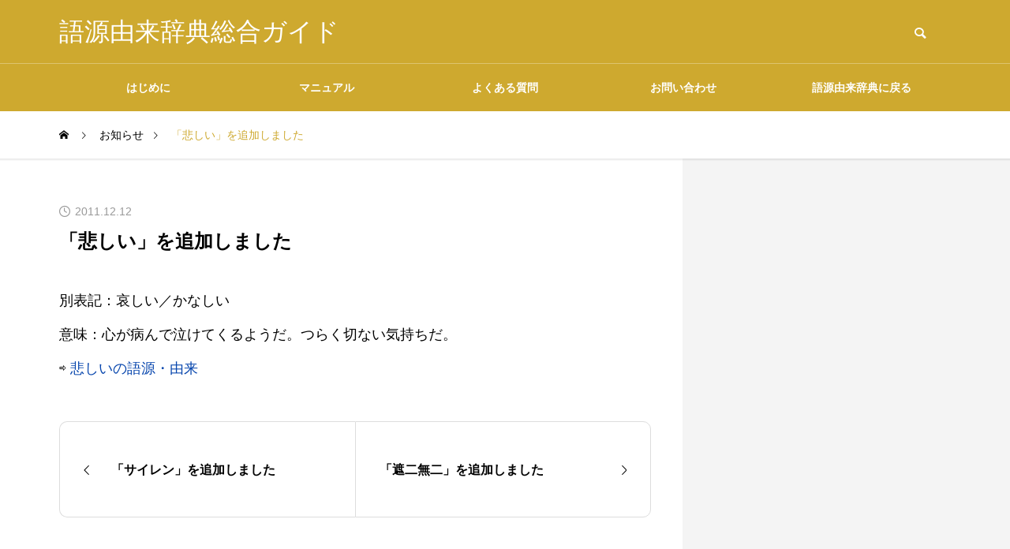

--- FILE ---
content_type: text/html; charset=UTF-8
request_url: https://gogen-allguide.com/news/2011121202/
body_size: 10889
content:
<!DOCTYPE html>
<html class="pc" lang="ja">
<head>
<meta charset="UTF-8">
<!--[if IE]><meta http-equiv="X-UA-Compatible" content="IE=edge"><![endif]-->
<meta name="viewport" content="width=device-width">
<title>「悲しい」を追加しました | 語源由来辞典総合ガイド</title>
<meta name="description" content="別表記：哀しい／かなしい意味：心が病んで泣けてくるようだ。つらく切ない気持ちだ。">
<link rel="pingback" href="https://gogen-allguide.com/xmlrpc.php">
<meta name='robots' content='index, follow, max-image-preview:large, max-snippet:-1, max-video-preview:-1' />

	<!-- This site is optimized with the Yoast SEO plugin v26.7 - https://yoast.com/wordpress/plugins/seo/ -->
	<link rel="canonical" href="https://gogen-allguide.com/news/2011121202/" />
	<script type="application/ld+json" class="yoast-schema-graph">{"@context":"https://schema.org","@graph":[{"@type":"WebPage","@id":"https://gogen-allguide.com/news/2011121202/","url":"https://gogen-allguide.com/news/2011121202/","name":"「悲しい」を追加しました | 語源由来辞典総合ガイド","isPartOf":{"@id":"https://gogen-allguide.com/#website"},"datePublished":"2011-12-12T04:43:58+00:00","dateModified":"2023-11-24T04:44:54+00:00","breadcrumb":{"@id":"https://gogen-allguide.com/news/2011121202/#breadcrumb"},"inLanguage":"ja","potentialAction":[{"@type":"ReadAction","target":["https://gogen-allguide.com/news/2011121202/"]}]},{"@type":"BreadcrumbList","@id":"https://gogen-allguide.com/news/2011121202/#breadcrumb","itemListElement":[{"@type":"ListItem","position":1,"name":"ホーム","item":"https://gogen-allguide.com/"},{"@type":"ListItem","position":2,"name":"お知らせ","item":"https://gogen-allguide.com/news/"},{"@type":"ListItem","position":3,"name":"「悲しい」を追加しました"}]},{"@type":"WebSite","@id":"https://gogen-allguide.com/#website","url":"https://gogen-allguide.com/","name":"語源由来辞典総合ガイド","description":"","potentialAction":[{"@type":"SearchAction","target":{"@type":"EntryPoint","urlTemplate":"https://gogen-allguide.com/?s={search_term_string}"},"query-input":{"@type":"PropertyValueSpecification","valueRequired":true,"valueName":"search_term_string"}}],"inLanguage":"ja"}]}</script>
	<!-- / Yoast SEO plugin. -->


<link rel='dns-prefetch' href='//codoc.jp' />
<link rel="alternate" type="application/rss+xml" title="語源由来辞典総合ガイド &raquo; フィード" href="https://gogen-allguide.com/feed/" />
<link rel="alternate" type="application/rss+xml" title="語源由来辞典総合ガイド &raquo; コメントフィード" href="https://gogen-allguide.com/comments/feed/" />
<link rel="alternate" title="oEmbed (JSON)" type="application/json+oembed" href="https://gogen-allguide.com/wp-json/oembed/1.0/embed?url=https%3A%2F%2Fgogen-allguide.com%2Fnews%2F2011121202%2F" />
<link rel="alternate" title="oEmbed (XML)" type="text/xml+oembed" href="https://gogen-allguide.com/wp-json/oembed/1.0/embed?url=https%3A%2F%2Fgogen-allguide.com%2Fnews%2F2011121202%2F&#038;format=xml" />
<style id='wp-img-auto-sizes-contain-inline-css' type='text/css'>
img:is([sizes=auto i],[sizes^="auto," i]){contain-intrinsic-size:3000px 1500px}
/*# sourceURL=wp-img-auto-sizes-contain-inline-css */
</style>
<link rel='stylesheet' id='style-css' href='https://gogen-allguide.com/wp-content/themes/quadra_biz001/style.css?ver=1.5' type='text/css' media='all' />
<style id='wp-block-library-inline-css' type='text/css'>
:root{--wp-block-synced-color:#7a00df;--wp-block-synced-color--rgb:122,0,223;--wp-bound-block-color:var(--wp-block-synced-color);--wp-editor-canvas-background:#ddd;--wp-admin-theme-color:#007cba;--wp-admin-theme-color--rgb:0,124,186;--wp-admin-theme-color-darker-10:#006ba1;--wp-admin-theme-color-darker-10--rgb:0,107,160.5;--wp-admin-theme-color-darker-20:#005a87;--wp-admin-theme-color-darker-20--rgb:0,90,135;--wp-admin-border-width-focus:2px}@media (min-resolution:192dpi){:root{--wp-admin-border-width-focus:1.5px}}.wp-element-button{cursor:pointer}:root .has-very-light-gray-background-color{background-color:#eee}:root .has-very-dark-gray-background-color{background-color:#313131}:root .has-very-light-gray-color{color:#eee}:root .has-very-dark-gray-color{color:#313131}:root .has-vivid-green-cyan-to-vivid-cyan-blue-gradient-background{background:linear-gradient(135deg,#00d084,#0693e3)}:root .has-purple-crush-gradient-background{background:linear-gradient(135deg,#34e2e4,#4721fb 50%,#ab1dfe)}:root .has-hazy-dawn-gradient-background{background:linear-gradient(135deg,#faaca8,#dad0ec)}:root .has-subdued-olive-gradient-background{background:linear-gradient(135deg,#fafae1,#67a671)}:root .has-atomic-cream-gradient-background{background:linear-gradient(135deg,#fdd79a,#004a59)}:root .has-nightshade-gradient-background{background:linear-gradient(135deg,#330968,#31cdcf)}:root .has-midnight-gradient-background{background:linear-gradient(135deg,#020381,#2874fc)}:root{--wp--preset--font-size--normal:16px;--wp--preset--font-size--huge:42px}.has-regular-font-size{font-size:1em}.has-larger-font-size{font-size:2.625em}.has-normal-font-size{font-size:var(--wp--preset--font-size--normal)}.has-huge-font-size{font-size:var(--wp--preset--font-size--huge)}.has-text-align-center{text-align:center}.has-text-align-left{text-align:left}.has-text-align-right{text-align:right}.has-fit-text{white-space:nowrap!important}#end-resizable-editor-section{display:none}.aligncenter{clear:both}.items-justified-left{justify-content:flex-start}.items-justified-center{justify-content:center}.items-justified-right{justify-content:flex-end}.items-justified-space-between{justify-content:space-between}.screen-reader-text{border:0;clip-path:inset(50%);height:1px;margin:-1px;overflow:hidden;padding:0;position:absolute;width:1px;word-wrap:normal!important}.screen-reader-text:focus{background-color:#ddd;clip-path:none;color:#444;display:block;font-size:1em;height:auto;left:5px;line-height:normal;padding:15px 23px 14px;text-decoration:none;top:5px;width:auto;z-index:100000}html :where(.has-border-color){border-style:solid}html :where([style*=border-top-color]){border-top-style:solid}html :where([style*=border-right-color]){border-right-style:solid}html :where([style*=border-bottom-color]){border-bottom-style:solid}html :where([style*=border-left-color]){border-left-style:solid}html :where([style*=border-width]){border-style:solid}html :where([style*=border-top-width]){border-top-style:solid}html :where([style*=border-right-width]){border-right-style:solid}html :where([style*=border-bottom-width]){border-bottom-style:solid}html :where([style*=border-left-width]){border-left-style:solid}html :where(img[class*=wp-image-]){height:auto;max-width:100%}:where(figure){margin:0 0 1em}html :where(.is-position-sticky){--wp-admin--admin-bar--position-offset:var(--wp-admin--admin-bar--height,0px)}@media screen and (max-width:600px){html :where(.is-position-sticky){--wp-admin--admin-bar--position-offset:0px}}

/*# sourceURL=wp-block-library-inline-css */
</style><style id='global-styles-inline-css' type='text/css'>
:root{--wp--preset--aspect-ratio--square: 1;--wp--preset--aspect-ratio--4-3: 4/3;--wp--preset--aspect-ratio--3-4: 3/4;--wp--preset--aspect-ratio--3-2: 3/2;--wp--preset--aspect-ratio--2-3: 2/3;--wp--preset--aspect-ratio--16-9: 16/9;--wp--preset--aspect-ratio--9-16: 9/16;--wp--preset--color--black: #000000;--wp--preset--color--cyan-bluish-gray: #abb8c3;--wp--preset--color--white: #ffffff;--wp--preset--color--pale-pink: #f78da7;--wp--preset--color--vivid-red: #cf2e2e;--wp--preset--color--luminous-vivid-orange: #ff6900;--wp--preset--color--luminous-vivid-amber: #fcb900;--wp--preset--color--light-green-cyan: #7bdcb5;--wp--preset--color--vivid-green-cyan: #00d084;--wp--preset--color--pale-cyan-blue: #8ed1fc;--wp--preset--color--vivid-cyan-blue: #0693e3;--wp--preset--color--vivid-purple: #9b51e0;--wp--preset--gradient--vivid-cyan-blue-to-vivid-purple: linear-gradient(135deg,rgb(6,147,227) 0%,rgb(155,81,224) 100%);--wp--preset--gradient--light-green-cyan-to-vivid-green-cyan: linear-gradient(135deg,rgb(122,220,180) 0%,rgb(0,208,130) 100%);--wp--preset--gradient--luminous-vivid-amber-to-luminous-vivid-orange: linear-gradient(135deg,rgb(252,185,0) 0%,rgb(255,105,0) 100%);--wp--preset--gradient--luminous-vivid-orange-to-vivid-red: linear-gradient(135deg,rgb(255,105,0) 0%,rgb(207,46,46) 100%);--wp--preset--gradient--very-light-gray-to-cyan-bluish-gray: linear-gradient(135deg,rgb(238,238,238) 0%,rgb(169,184,195) 100%);--wp--preset--gradient--cool-to-warm-spectrum: linear-gradient(135deg,rgb(74,234,220) 0%,rgb(151,120,209) 20%,rgb(207,42,186) 40%,rgb(238,44,130) 60%,rgb(251,105,98) 80%,rgb(254,248,76) 100%);--wp--preset--gradient--blush-light-purple: linear-gradient(135deg,rgb(255,206,236) 0%,rgb(152,150,240) 100%);--wp--preset--gradient--blush-bordeaux: linear-gradient(135deg,rgb(254,205,165) 0%,rgb(254,45,45) 50%,rgb(107,0,62) 100%);--wp--preset--gradient--luminous-dusk: linear-gradient(135deg,rgb(255,203,112) 0%,rgb(199,81,192) 50%,rgb(65,88,208) 100%);--wp--preset--gradient--pale-ocean: linear-gradient(135deg,rgb(255,245,203) 0%,rgb(182,227,212) 50%,rgb(51,167,181) 100%);--wp--preset--gradient--electric-grass: linear-gradient(135deg,rgb(202,248,128) 0%,rgb(113,206,126) 100%);--wp--preset--gradient--midnight: linear-gradient(135deg,rgb(2,3,129) 0%,rgb(40,116,252) 100%);--wp--preset--font-size--small: 13px;--wp--preset--font-size--medium: 20px;--wp--preset--font-size--large: 36px;--wp--preset--font-size--x-large: 42px;--wp--preset--spacing--20: 0.44rem;--wp--preset--spacing--30: 0.67rem;--wp--preset--spacing--40: 1rem;--wp--preset--spacing--50: 1.5rem;--wp--preset--spacing--60: 2.25rem;--wp--preset--spacing--70: 3.38rem;--wp--preset--spacing--80: 5.06rem;--wp--preset--shadow--natural: 6px 6px 9px rgba(0, 0, 0, 0.2);--wp--preset--shadow--deep: 12px 12px 50px rgba(0, 0, 0, 0.4);--wp--preset--shadow--sharp: 6px 6px 0px rgba(0, 0, 0, 0.2);--wp--preset--shadow--outlined: 6px 6px 0px -3px rgb(255, 255, 255), 6px 6px rgb(0, 0, 0);--wp--preset--shadow--crisp: 6px 6px 0px rgb(0, 0, 0);}:where(.is-layout-flex){gap: 0.5em;}:where(.is-layout-grid){gap: 0.5em;}body .is-layout-flex{display: flex;}.is-layout-flex{flex-wrap: wrap;align-items: center;}.is-layout-flex > :is(*, div){margin: 0;}body .is-layout-grid{display: grid;}.is-layout-grid > :is(*, div){margin: 0;}:where(.wp-block-columns.is-layout-flex){gap: 2em;}:where(.wp-block-columns.is-layout-grid){gap: 2em;}:where(.wp-block-post-template.is-layout-flex){gap: 1.25em;}:where(.wp-block-post-template.is-layout-grid){gap: 1.25em;}.has-black-color{color: var(--wp--preset--color--black) !important;}.has-cyan-bluish-gray-color{color: var(--wp--preset--color--cyan-bluish-gray) !important;}.has-white-color{color: var(--wp--preset--color--white) !important;}.has-pale-pink-color{color: var(--wp--preset--color--pale-pink) !important;}.has-vivid-red-color{color: var(--wp--preset--color--vivid-red) !important;}.has-luminous-vivid-orange-color{color: var(--wp--preset--color--luminous-vivid-orange) !important;}.has-luminous-vivid-amber-color{color: var(--wp--preset--color--luminous-vivid-amber) !important;}.has-light-green-cyan-color{color: var(--wp--preset--color--light-green-cyan) !important;}.has-vivid-green-cyan-color{color: var(--wp--preset--color--vivid-green-cyan) !important;}.has-pale-cyan-blue-color{color: var(--wp--preset--color--pale-cyan-blue) !important;}.has-vivid-cyan-blue-color{color: var(--wp--preset--color--vivid-cyan-blue) !important;}.has-vivid-purple-color{color: var(--wp--preset--color--vivid-purple) !important;}.has-black-background-color{background-color: var(--wp--preset--color--black) !important;}.has-cyan-bluish-gray-background-color{background-color: var(--wp--preset--color--cyan-bluish-gray) !important;}.has-white-background-color{background-color: var(--wp--preset--color--white) !important;}.has-pale-pink-background-color{background-color: var(--wp--preset--color--pale-pink) !important;}.has-vivid-red-background-color{background-color: var(--wp--preset--color--vivid-red) !important;}.has-luminous-vivid-orange-background-color{background-color: var(--wp--preset--color--luminous-vivid-orange) !important;}.has-luminous-vivid-amber-background-color{background-color: var(--wp--preset--color--luminous-vivid-amber) !important;}.has-light-green-cyan-background-color{background-color: var(--wp--preset--color--light-green-cyan) !important;}.has-vivid-green-cyan-background-color{background-color: var(--wp--preset--color--vivid-green-cyan) !important;}.has-pale-cyan-blue-background-color{background-color: var(--wp--preset--color--pale-cyan-blue) !important;}.has-vivid-cyan-blue-background-color{background-color: var(--wp--preset--color--vivid-cyan-blue) !important;}.has-vivid-purple-background-color{background-color: var(--wp--preset--color--vivid-purple) !important;}.has-black-border-color{border-color: var(--wp--preset--color--black) !important;}.has-cyan-bluish-gray-border-color{border-color: var(--wp--preset--color--cyan-bluish-gray) !important;}.has-white-border-color{border-color: var(--wp--preset--color--white) !important;}.has-pale-pink-border-color{border-color: var(--wp--preset--color--pale-pink) !important;}.has-vivid-red-border-color{border-color: var(--wp--preset--color--vivid-red) !important;}.has-luminous-vivid-orange-border-color{border-color: var(--wp--preset--color--luminous-vivid-orange) !important;}.has-luminous-vivid-amber-border-color{border-color: var(--wp--preset--color--luminous-vivid-amber) !important;}.has-light-green-cyan-border-color{border-color: var(--wp--preset--color--light-green-cyan) !important;}.has-vivid-green-cyan-border-color{border-color: var(--wp--preset--color--vivid-green-cyan) !important;}.has-pale-cyan-blue-border-color{border-color: var(--wp--preset--color--pale-cyan-blue) !important;}.has-vivid-cyan-blue-border-color{border-color: var(--wp--preset--color--vivid-cyan-blue) !important;}.has-vivid-purple-border-color{border-color: var(--wp--preset--color--vivid-purple) !important;}.has-vivid-cyan-blue-to-vivid-purple-gradient-background{background: var(--wp--preset--gradient--vivid-cyan-blue-to-vivid-purple) !important;}.has-light-green-cyan-to-vivid-green-cyan-gradient-background{background: var(--wp--preset--gradient--light-green-cyan-to-vivid-green-cyan) !important;}.has-luminous-vivid-amber-to-luminous-vivid-orange-gradient-background{background: var(--wp--preset--gradient--luminous-vivid-amber-to-luminous-vivid-orange) !important;}.has-luminous-vivid-orange-to-vivid-red-gradient-background{background: var(--wp--preset--gradient--luminous-vivid-orange-to-vivid-red) !important;}.has-very-light-gray-to-cyan-bluish-gray-gradient-background{background: var(--wp--preset--gradient--very-light-gray-to-cyan-bluish-gray) !important;}.has-cool-to-warm-spectrum-gradient-background{background: var(--wp--preset--gradient--cool-to-warm-spectrum) !important;}.has-blush-light-purple-gradient-background{background: var(--wp--preset--gradient--blush-light-purple) !important;}.has-blush-bordeaux-gradient-background{background: var(--wp--preset--gradient--blush-bordeaux) !important;}.has-luminous-dusk-gradient-background{background: var(--wp--preset--gradient--luminous-dusk) !important;}.has-pale-ocean-gradient-background{background: var(--wp--preset--gradient--pale-ocean) !important;}.has-electric-grass-gradient-background{background: var(--wp--preset--gradient--electric-grass) !important;}.has-midnight-gradient-background{background: var(--wp--preset--gradient--midnight) !important;}.has-small-font-size{font-size: var(--wp--preset--font-size--small) !important;}.has-medium-font-size{font-size: var(--wp--preset--font-size--medium) !important;}.has-large-font-size{font-size: var(--wp--preset--font-size--large) !important;}.has-x-large-font-size{font-size: var(--wp--preset--font-size--x-large) !important;}
/*# sourceURL=global-styles-inline-css */
</style>

<style id='classic-theme-styles-inline-css' type='text/css'>
/*! This file is auto-generated */
.wp-block-button__link{color:#fff;background-color:#32373c;border-radius:9999px;box-shadow:none;text-decoration:none;padding:calc(.667em + 2px) calc(1.333em + 2px);font-size:1.125em}.wp-block-file__button{background:#32373c;color:#fff;text-decoration:none}
/*# sourceURL=/wp-includes/css/classic-themes.min.css */
</style>
<link rel='stylesheet' id='contact-form-7-css' href='https://gogen-allguide.com/wp-content/plugins/contact-form-7/includes/css/styles.css?ver=6.1.4' type='text/css' media='all' />
<script type="text/javascript" src="https://gogen-allguide.com/wp-includes/js/jquery/jquery.min.js?ver=3.7.1" id="jquery-core-js"></script>
<script type="text/javascript" src="https://gogen-allguide.com/wp-includes/js/jquery/jquery-migrate.min.js?ver=3.4.1" id="jquery-migrate-js"></script>
<script type="text/javascript"  src="https://codoc.jp/js/cms.js?ver=6.9" id="codoc-injector-js-js"  defer></script>
<link rel="https://api.w.org/" href="https://gogen-allguide.com/wp-json/" /><link rel='shortlink' href='https://gogen-allguide.com/?p=1306' />
<link rel="stylesheet" href="https://gogen-allguide.com/wp-content/themes/quadra_biz001/css/design-plus.css?ver=1.5">
<link rel="stylesheet" href="https://gogen-allguide.com/wp-content/themes/quadra_biz001/css/sns-botton.css?ver=1.5">
<link rel="stylesheet" media="screen and (max-width:1201px)" href="https://gogen-allguide.com/wp-content/themes/quadra_biz001/css/responsive.css?ver=1.5">
<link rel="stylesheet" media="screen and (max-width:1201px)" href="https://gogen-allguide.com/wp-content/themes/quadra_biz001/css/footer-bar.css?ver=1.5">

<script src="https://gogen-allguide.com/wp-content/themes/quadra_biz001/js/jquery.easing.1.4.js?ver=1.5"></script>
<script src="https://gogen-allguide.com/wp-content/themes/quadra_biz001/js/jscript.js?ver=1.5"></script>
<script src="https://gogen-allguide.com/wp-content/themes/quadra_biz001/js/jquery.cookie.min.js?ver=1.5"></script>
<script src="https://gogen-allguide.com/wp-content/themes/quadra_biz001/js/comment.js?ver=1.5"></script>

<link rel="stylesheet" href="https://gogen-allguide.com/wp-content/themes/quadra_biz001/js/simplebar.css?ver=1.5">
<script src="https://gogen-allguide.com/wp-content/themes/quadra_biz001/js/simplebar.min.js?ver=1.5"></script>

<script src="https://gogen-allguide.com/wp-content/themes/quadra_biz001/js/header_fix.js?ver=1.5"></script>
<style type="text/css">
:root {
  --tcd-key1-color:206,169,47;
  --tcd-key2-color:150,118,13;
  --tcd-hover-color:150,118,13;
  --tcd-link-color:6,69,173;
  --tcd-link-hover-color:150,118,13;
}
body { font-size:18px; }
.common_headline { font-size:20px !important; }
#archive_header_title .title { font-size:20px; }
@media screen and (max-width:750px) {
  body { font-size:18px; }
  .common_headline { font-size:20px !important; }
  #archive_header_title .title { font-size:20px; }
}
body, input, textarea { font-family: var(--tcd-font-type2); }
.rich_font, .p-vertical { font-family: var(--tcd-font-type2); }
#archive_header_title .title { font-family: var(--tcd-font-type2); }
.design_button.type2 a, .design_button.type3 a { color:#000000 !important; border-color:rgba(150,118,13,1); }
.design_button.type2 a:hover, .design_button.type3 a:hover { color:#ffffff !important; border-color:rgba(150,118,13,1); }
.design_button.type2 a:before, .design_button.type3 a:before { background:#96760d; }
.author_profile .avatar_area img, .animate_image img, .animate_background .image {
  width:100%; height:auto;
  -webkit-transition: transform  0.5s ease;
  transition: transform  0.5s ease;
}
.author_profile a.avatar:hover img, .animate_image:hover img, .animate_background:hover .image {
  -webkit-transform: scale(1.2);
  transform: scale(1.2);
}
.styled_h2{
  font-size:26px !important; text-align:left; color:#ffffff; background:#96760d;  border-top:0px solid #dddddd;
  border-bottom:0px solid #dddddd;
  border-left:0px solid #dddddd;
  border-right:0px solid #dddddd;
  padding:15px 15px 15px 15px !important;
  margin:0px 0px 30px !important;
}
@media screen and (max-width:750px) { .styled_h2{ font-size:26px!important; } }
.styled_h3{
  font-size:22px !important; text-align:left; color:#96760d;   border-top:0px solid #dddddd;
  border-bottom:0px solid #dddddd;
  border-left:2px solid #000000;
  border-right:0px solid #dddddd;
  padding:6px 0px 6px 16px !important;
  margin:0px 0px 30px !important;
}
@media screen and (max-width:750px) { .styled_h3{ font-size:22px!important; } }
.styled_h4{
  font-size:18px !important; text-align:left; color:#000000;   border-top:0px solid #dddddd;
  border-bottom:1px solid #96760d;
  border-left:0px solid #dddddd;
  border-right:0px solid #dddddd;
  padding:3px 0px 3px 20px !important;
  margin:0px 0px 30px !important;
}
@media screen and (max-width:750px) { .styled_h4{ font-size:18px!important; } }
.styled_h5{
  font-size:14px !important; text-align:left; color:#000000;   border-top:0px solid #dddddd;
  border-bottom:1px solid #96760d;
  border-left:0px solid #dddddd;
  border-right:0px solid #dddddd;
  padding:3px 0px 3px 24px !important;
  margin:0px 0px 30px !important;
}
@media screen and (max-width:750px) { .styled_h5{ font-size:14px!important; } }
.q_custom_button1 {
  color:#ffffff !important;
  border-color:rgba(83,83,83,1);
}
.q_custom_button1.animation_type1 { background:#535353; }
.q_custom_button1:hover, .q_custom_button1:focus {
  color:#ffffff !important;
  border-color:rgba(125,125,125,1);
}
.q_custom_button1.animation_type1:hover { background:#7d7d7d; }
.q_custom_button1:before { background:#7d7d7d; }
.q_custom_button2 {
  color:#ffffff !important;
  border-color:rgba(83,83,83,1);
}
.q_custom_button2.animation_type1 { background:#535353; }
.q_custom_button2:hover, .q_custom_button2:focus {
  color:#ffffff !important;
  border-color:rgba(125,125,125,1);
}
.q_custom_button2.animation_type1:hover { background:#7d7d7d; }
.q_custom_button2:before { background:#7d7d7d; }
.speech_balloon_left1 .speach_balloon_text { background-color: #ffdfdf; border-color: #ffdfdf; color: #000000 }
.speech_balloon_left1 .speach_balloon_text::before { border-right-color: #ffdfdf }
.speech_balloon_left1 .speach_balloon_text::after { border-right-color: #ffdfdf }
.speech_balloon_left2 .speach_balloon_text { background-color: #ffffff; border-color: #ff5353; color: #000000 }
.speech_balloon_left2 .speach_balloon_text::before { border-right-color: #ff5353 }
.speech_balloon_left2 .speach_balloon_text::after { border-right-color: #ffffff }
.speech_balloon_right1 .speach_balloon_text { background-color: #ccf4ff; border-color: #ccf4ff; color: #000000 }
.speech_balloon_right1 .speach_balloon_text::before { border-left-color: #ccf4ff }
.speech_balloon_right1 .speach_balloon_text::after { border-left-color: #ccf4ff }
.speech_balloon_right2 .speach_balloon_text { background-color: #ffffff; border-color: #0789b5; color: #000000 }
.speech_balloon_right2 .speach_balloon_text::before { border-left-color: #0789b5 }
.speech_balloon_right2 .speach_balloon_text::after { border-left-color: #ffffff }

.qt_google_map .pb_googlemap_custom-overlay-inner { background:#cea92f; color:#ffffff; }
.qt_google_map .pb_googlemap_custom-overlay-inner::after { border-color:#cea92f transparent transparent transparent; }
#header, #global_menu_border { background:rgba(206,169,47,1); }
#header.active { background:rgba(206,169,47,1); }
#header_logo .logo_text { font-size:32px; }
@media screen and (max-width:1201px) {
  #header.active { background:rgba(206,169,47,0.7); }
  #header_logo .logo_text { font-size:24px; }
}
#global_menu ul ul a, #global_menu ul ul a:hover, #global_menu ul ul li.menu-item-has-children > a:before
{ color:#ffffff; }
.mobile #header:after { background:rgba(255,255,255,0.7); }
#drawer_menu { color:#ffffff; background:#000000; }
#drawer_menu a { color:#ffffff; }
#drawer_menu a:hover { color:#96760d; }
#mobile_menu a { color:#ffffff; border-color:#444444; }
#mobile_menu li li a { background:#333333; }
#mobile_menu a:hover, #drawer_menu .close_button:hover, #mobile_menu .child_menu_button:hover { color:#ffffff; background:#444444; }
#mobile_menu .child_menu_button .icon:before, #mobile_menu .child_menu_button:hover .icon:before { color:#ffffff; }
.megamenu_a .category_list_area .title .main_title { font-size:16px; }
.megamenu_b .post_list .item .title { font-size:16px; }
#footer_logo .logo_text { font-size:17px; }
@media screen and (max-width:1201px) { 
  #footer_logo .logo_text { font-size:18px; }
}
.grecaptcha-badge { visibility: hidden; }</style>
<style id="current-page-style" type="text/css">
#news_title .title { font-size:24px; }
#recent_news .headline { font-size:22px; }
#recent_news_list .title { font-size:18px; }
@media screen and (max-width:750px) {
  #news_title .title { font-size:20px; }
  #recent_news .headline { font-size:18px; }
  #recent_news_list .title { font-size:18px; }
}
</style>
<script>
jQuery(document).ready(function($){
  $('#tcd_toc a[href^="#"], .toc_widget_wrap a[href^="#"]').on('click',function() {
    var toc_href= $(this).attr("href");
    var target = $(toc_href).offset().top - 90;
    $("html,body").animate({scrollTop : target}, 1000, 'easeOutExpo');
    return false;
  });
});
</script>
<meta name="google-site-verification" content="oQxL7WWo--rJnkPdynaOkt_sceGPfBguUSpQdewlafQ" />
<!-- Google tag (gtag.js) -->
<script async src="https://www.googletagmanager.com/gtag/js?id=G-FSQ1VXQZW7"></script>
<script>
  window.dataLayer = window.dataLayer || [];
  function gtag(){dataLayer.push(arguments);}
  gtag('js', new Date());

  gtag('config', 'G-FSQ1VXQZW7');
</script>
<script async src="https://pagead2.googlesyndication.com/pagead/js/adsbygoogle.js?client=ca-pub-6903203966850533"
     crossorigin="anonymous"></script>
<link rel="icon" href="https://gogen-allguide.com/wp-content/uploads/cropped-logo-32x32.jpg" sizes="32x32" />
<link rel="icon" href="https://gogen-allguide.com/wp-content/uploads/cropped-logo-192x192.jpg" sizes="192x192" />
<link rel="apple-touch-icon" href="https://gogen-allguide.com/wp-content/uploads/cropped-logo-180x180.jpg" />
<meta name="msapplication-TileImage" content="https://gogen-allguide.com/wp-content/uploads/cropped-logo-270x270.jpg" />
</head>
<body id="body" class="wp-singular news-template-default single single-news postid-1306 wp-theme-quadra_biz001 codoc-theme-rainbow-square paged use_header_fix use_mobile_header_fix">

  <header id="header" >

  <div class="header_top">
    <div class="header_top_inner">
            <div id="header_logo">
      <p class="logo">
 <a href="https://gogen-allguide.com/" title="語源由来辞典総合ガイド">
    <span class="logo_text" style="color:#ffffff;">語源由来辞典総合ガイド</span>
   </a>
</p>

      <p class="site_description"></p>
      </div>
            <div id="header_search">
      <!-- <div id="header_search_button"></div> -->
      <form role="search" method="get" id="header_searchform" action="https://gogen-allguide.com">
        <div class="input_area"><input type="text" value="" id="header_search_input" name="s" autocomplete="off"></div>
        <div class="button"><label for="header_search_button"></label><input type="submit" id="header_search_button" value=""></div>
      </form>
      </div>
          </div>
  </div>

  
  <div class="header_bottom">
    <!-- <div class="header_bottom_inner"> -->

            <nav id="global_menu">
      <ul id="menu-%e3%82%a4%e3%83%b3%e3%83%87%e3%83%83%e3%82%af%e3%82%b9%e3%83%a1%e3%83%8b%e3%83%a5%e3%83%bc" class="menu"><li id="menu-item-79" class="menu-item menu-item-type-post_type menu-item-object-page menu-item-79 "><a href="https://gogen-allguide.com/introduction/">はじめに</a></li>
<li id="menu-item-4026" class="menu-item menu-item-type-custom menu-item-object-custom menu-item-has-children menu-item-4026 "><a href="https://gogen-allguide.com/manual/" class="megamenu_button type2" data-megamenu="js-megamenu4026">マニュアル</a>
<ul class="sub-menu">
	<li id="menu-item-4027" class="menu-item menu-item-type-taxonomy menu-item-object-category menu-item-4027 "><a href="https://gogen-allguide.com/man1/">掲載内容について</a></li>
	<li id="menu-item-4028" class="menu-item menu-item-type-taxonomy menu-item-object-category menu-item-4028 "><a href="https://gogen-allguide.com/man2/">語源・由来の調べ方</a></li>
	<li id="menu-item-4029" class="menu-item menu-item-type-taxonomy menu-item-object-category menu-item-4029 "><a href="https://gogen-allguide.com/man3/">ご協力のお願い</a></li>
	<li id="menu-item-4030" class="menu-item menu-item-type-taxonomy menu-item-object-category menu-item-4030 "><a href="https://gogen-allguide.com/man4/">データの二次利用について</a></li>
	<li id="menu-item-4031" class="menu-item menu-item-type-taxonomy menu-item-object-category menu-item-4031 "><a href="https://gogen-allguide.com/man5/">広告について</a></li>
</ul>
</li>
<li id="menu-item-82" class="menu-item menu-item-type-post_type menu-item-object-page menu-item-82 "><a href="https://gogen-allguide.com/faq/">よくある質問</a></li>
<li id="menu-item-83" class="menu-item menu-item-type-post_type menu-item-object-page menu-item-83 "><a href="https://gogen-allguide.com/contact/">お問い合わせ</a></li>
<li id="menu-item-84" class="menu-item menu-item-type-custom menu-item-object-custom menu-item-84 "><a href="https://gogen-yurai.jp">語源由来辞典に戻る</a></li>
</ul>      <div id="global_menu_border" style="opacity:0;"></div>
      </nav>
            <div class="megamenu megamenu_a" id="js-megamenu4026">
 <div class="megamenu_inner">

  <div class="category_list_area">
      <div class="item cat_id39">
    <a class="link hover_animation_type2" href="https://gogen-allguide.com/man1/">
     <div class="image_wrap"><div class="image icon box_icon avn_blog" style="color:#FFFFFF;font-size:60px;"></div></div>     <h4 class="title rich_font "><span class="main_title">掲載内容について</span></h4>
    </a>
   </div>
      <div class="item cat_id42">
    <a class="link hover_animation_type2" href="https://gogen-allguide.com/man2/">
     <div class="image_wrap"><div class="image icon box_icon magnifying-glass" style="color:#FFFFFF;font-size:60px;"></div></div>     <h4 class="title rich_font "><span class="main_title">語源・由来の調べ方</span></h4>
    </a>
   </div>
      <div class="item cat_id43">
    <a class="link hover_animation_type2" href="https://gogen-allguide.com/man3/">
     <div class="image_wrap"><div class="image icon box_icon favorite" style="color:#FFFFFF;font-size:60px;"></div></div>     <h4 class="title rich_font "><span class="main_title">ご協力のお願い</span></h4>
    </a>
   </div>
      <div class="item cat_id44">
    <a class="link hover_animation_type2" href="https://gogen-allguide.com/man4/">
     <div class="image_wrap"><div class="image icon box_icon download" style="color:#FFFFFF;font-size:60px;"></div></div>     <h4 class="title rich_font "><span class="main_title">データの二次利用について</span></h4>
    </a>
   </div>
      <div class="item cat_id47">
    <a class="link hover_animation_type2" href="https://gogen-allguide.com/man5/">
     <div class="image_wrap"><div class="image icon box_icon desktop" style="color:#FFFFFF;font-size:60px;"></div></div>     <h4 class="title rich_font "><span class="main_title">広告について</span></h4>
    </a>
   </div>
     </div>

 </div><!-- END .megamenu_a_inner -->
</div><!-- END .megamenu_a -->

    <!-- </div> -->
  </div>
  
  <a id="global_menu_button" href="#"><span></span><span></span><span></span></a>

 </header>

 
<div id="container">

 <div id="bread_crumb">
 <ul class="clearfix" itemscope itemtype="http://schema.org/BreadcrumbList">
  <li itemprop="itemListElement" itemscope itemtype="http://schema.org/ListItem" class="home"><a itemprop="item" href="https://gogen-allguide.com/"><span itemprop="name">ホーム</span></a><meta itemprop="position" content="1"></li>
 <li itemprop="itemListElement" itemscope itemtype="http://schema.org/ListItem"><a itemprop="item" href="https://gogen-allguide.com/news/"><span itemprop="name">お知らせ</span></a><meta itemprop="position" content="2"></li>
 <li class="last" itemprop="itemListElement" itemscope itemtype="http://schema.org/ListItem"><span itemprop="name">「悲しい」を追加しました</span><meta itemprop="position" content="3"></li>
  </ul>
</div>
<div id="single_news">
  <div id="main_contents" class="right">
    <div class="inner">
      <div id="main_col">
        <div class="inner">
                    <article id="article">
                        <div id="news_title">
              <ul class="meta_top clearfix">
                <li class="date"><time class="entry-date published" datetime="2023-11-24T13:44:54+09:00">2011.12.12</time></li>
                              </ul>
              <h1 class="title rich_font entry-title">「悲しい」を追加しました</h1>
            </div>
                        <div class="post_content clearfix">
            <p>別表記：哀しい／かなしい<br />
意味：心が病んで泣けてくるようだ。つらく切ない気持ちだ。<br />
⇨ <a href="https://gogen-yurai.jp/kanashii/">悲しいの語源・由来</a></p>
            </div>
                      </article><!-- END #article -->
                    <div id="news_next_prev_post">
          <div class="item prev_post clearfix">
 <a class="animate_background" href="https://gogen-allguide.com/news/2011121201/">
  <div class="title_area">
   <p class="title"><span>「サイレン」を追加しました</span></p>
   <p class="nav">前の記事</p>
  </div>
 </a>
</div>
<div class="item next_post clearfix">
 <a class="animate_background" href="https://gogen-allguide.com/news/2011121203/">
  <div class="title_area">
   <p class="title"><span>「遮二無二」を追加しました</span></p>
   <p class="nav">次の記事</p>
  </div>
 </a>
</div>
          </div>
                  </div><!-- END .inner -->
      </div><!-- END #main_col -->
    <div id="side_col">
 <div class="inner">
  <div class="widget_content clearfix only_sidebar tcd_toc_widget" id="tcd_toc_widget-2">
</div>
<div class="widget_content clearfix tcd_ad_widget" id="tcd_ad_widget-4">
<script async src="https://pagead2.googlesyndication.com/pagead/js/adsbygoogle.js?client=ca-pub-6903203966850533"
     crossorigin="anonymous"></script>
<!-- 語源ご利用ガイドサイド -->
<ins class="adsbygoogle"
     style="display:block"
     data-ad-client="ca-pub-6903203966850533"
     data-ad-slot="7271434059"
     data-ad-format="auto"
     data-full-width-responsive="true"></ins>
<script>
     (adsbygoogle = window.adsbygoogle || []).push({});
</script></div>
 </div>
</div>
    </div><!-- END #main_contents_inner -->
  </div><!-- END #main_contents -->
</div><!-- END #single_news -->
<footer id="footer">
    <div class="inner">
    <div id="footer_menu" >
      <div class="footer_menu">
    <ul id="menu-%e3%83%95%e3%83%83%e3%82%bf%e3%83%bc%e3%82%a4%e3%83%b3%e3%83%87%e3%83%83%e3%82%af%e3%82%b9" class="menu"><li id="menu-item-85" class="menu-item menu-item-type-custom menu-item-object-custom menu-item-85 "><a>ガイドメニュー</a></li>
<li id="menu-item-88" class="menu-item menu-item-type-post_type menu-item-object-page menu-item-88 "><a href="https://gogen-allguide.com/introduction/">はじめに</a></li>
<li id="menu-item-89" class="menu-item menu-item-type-post_type menu-item-object-page current_page_parent menu-item-89 "><a href="https://gogen-allguide.com/manual/">マニュアル</a></li>
<li id="menu-item-87" class="menu-item menu-item-type-post_type menu-item-object-page menu-item-87 "><a href="https://gogen-allguide.com/faq/">よくある質問</a></li>
<li id="menu-item-1109" class="menu-item menu-item-type-custom menu-item-object-custom menu-item-1109 current-menu-item"><a href="https://gogen-allguide.com/news/">お知らせ</a></li>
<li id="menu-item-86" class="menu-item menu-item-type-post_type menu-item-object-page menu-item-86 "><a href="https://gogen-allguide.com/contact/">お問い合わせ</a></li>
</ul>   </div>
         <div class="footer_menu">
    <ul id="menu-%e3%82%ac%e3%82%a4%e3%83%89%e3%83%8a%e3%83%93" class="menu"><li id="menu-item-4079" class="menu-item menu-item-type-custom menu-item-object-custom menu-item-4079 "><a>みなさまへ</a></li>
<li id="menu-item-4077" class="menu-item menu-item-type-post_type menu-item-object-page menu-item-privacy-policy menu-item-4077 "><a rel="privacy-policy" href="https://gogen-allguide.com/privacy-policy/">プライバシーポリシー</a></li>
<li id="menu-item-4078" class="menu-item menu-item-type-custom menu-item-object-custom menu-item-4078 "><a href="https://gogen-yurai.jp/terms-of-service/">利用規約</a></li>
<li id="menu-item-4120" class="menu-item menu-item-type-custom menu-item-object-custom menu-item-4120 "><a href="http://lookvise.com">運営会社</a></li>
</ul>   </div>
         <div class="footer_menu">
    <ul id="menu-%e5%a7%89%e5%a6%b9%e3%82%b5%e3%82%a4%e3%83%88" class="menu"><li id="menu-item-97" class="menu-item menu-item-type-custom menu-item-object-custom menu-item-97 "><a>姉妹サイト</a></li>
<li id="menu-item-98" class="menu-item menu-item-type-custom menu-item-object-custom menu-item-98 "><a href="https://kotowaza-dictionary.jp/">故事ことわざ辞典</a></li>
<li id="menu-item-99" class="menu-item menu-item-type-custom menu-item-object-custom menu-item-99 "><a href="https://chigai-allguide.com/">違いがわかる事典</a></li>
</ul>   </div>
     </div><!-- END #footer_menu -->
    <div id="footer_top">
      <div id="footer_logo">
    
<h2 class="logo">
 <a href="https://gogen-allguide.com/" title="語源由来辞典総合ガイド">
    <span class="logo_text">語源由来辞典総合ガイド</span>
   </a>
</h2>

   </div>
         <ul id="footer_sns" class="sns_button_list clearfix color_type1">
        <li class="twitter"><a href="https://twitter.com/gogen_allguide" rel="nofollow noopener" target="_blank" title="Twitter"><span>Twitter</span></a></li>                <li class="contact"><a href="https://gogen-allguide.com/contact/" rel="nofollow noopener" target="_blank" title="Contact"><span>Contact</span></a></li>    <li class="rss"><a href="https://gogen-allguide.com/feed/" rel="nofollow noopener" target="_blank" title="RSS"><span>RSS</span></a></li>   </ul>
     </div><!-- END #footer_top -->
    </div><!-- END .inner -->
    <p id="copyright">Copyright © 2003-2024 語源由来辞典</p>
 </footer>
  <div id="return_top">
  <a href="#body"><span>TOP</span></a>
 </div>
 </div><!-- #container -->
<div id="drawer_menu">
 <nav>
   <ul id="mobile_menu" class="menu"><li class="menu-item menu-item-type-post_type menu-item-object-page menu-item-79 "><a href="https://gogen-allguide.com/introduction/">はじめに</a></li>
<li class="menu-item menu-item-type-custom menu-item-object-custom menu-item-has-children menu-item-4026 "><a href="https://gogen-allguide.com/manual/" class="megamenu_button type2" data-megamenu="js-megamenu4026">マニュアル</a>
<ul class="sub-menu">
	<li class="menu-item menu-item-type-taxonomy menu-item-object-category menu-item-4027 "><a href="https://gogen-allguide.com/man1/">掲載内容について</a></li>
	<li class="menu-item menu-item-type-taxonomy menu-item-object-category menu-item-4028 "><a href="https://gogen-allguide.com/man2/">語源・由来の調べ方</a></li>
	<li class="menu-item menu-item-type-taxonomy menu-item-object-category menu-item-4029 "><a href="https://gogen-allguide.com/man3/">ご協力のお願い</a></li>
	<li class="menu-item menu-item-type-taxonomy menu-item-object-category menu-item-4030 "><a href="https://gogen-allguide.com/man4/">データの二次利用について</a></li>
	<li class="menu-item menu-item-type-taxonomy menu-item-object-category menu-item-4031 "><a href="https://gogen-allguide.com/man5/">広告について</a></li>
</ul>
</li>
<li class="menu-item menu-item-type-post_type menu-item-object-page menu-item-82 "><a href="https://gogen-allguide.com/faq/">よくある質問</a></li>
<li class="menu-item menu-item-type-post_type menu-item-object-page menu-item-83 "><a href="https://gogen-allguide.com/contact/">お問い合わせ</a></li>
<li class="menu-item menu-item-type-custom menu-item-object-custom menu-item-84 "><a href="https://gogen-yurai.jp">語源由来辞典に戻る</a></li>
</ul> </nav>
  <div id="footer_search">
  <form role="search" method="get" id="footer_searchform" action="https://gogen-allguide.com">
   <div class="input_area"><input type="text" value="" id="footer_search_input" name="s" autocomplete="off"></div>
   <div class="button"><label for="footer_search_button"></label><input type="submit" id="footer_search_button" value=""></div>
  </form>
 </div>
  <div id="mobile_banner">
   </div><!-- END #footer_mobile_banner -->
</div>
<script>


jQuery(document).ready(function($){

  $("#page_header .bg_image").addClass('animate');
  $("#page_header .animate_item").each(function(i){
    $(this).delay(i *700).queue(function(next) {
      $(this).addClass('animate');
      next();
    });
  });

  if( $('#page_header .animation_type2').length ){
    setTimeout(function(){
      $("#page_header .animation_type2 span").each(function(i){
        $(this).delay(i * 50).queue(function(next) {
          $(this).addClass('animate');
          next();
        });
      });
    }, 500);
  };

  $(window).on('scroll load', function(i) {
    var scTop = $(this).scrollTop();
    var scBottom = scTop + $(this).height();
    $('.inview').each( function(i) {
      var thisPos = $(this).offset().top + 100;
      if ( thisPos < scBottom ) {
        $(this).addClass('animate');
      }
    });
  });

});

</script>


<script type="speculationrules">
{"prefetch":[{"source":"document","where":{"and":[{"href_matches":"/*"},{"not":{"href_matches":["/wp-*.php","/wp-admin/*","/wp-content/uploads/*","/wp-content/*","/wp-content/plugins/*","/wp-content/themes/quadra_biz001/*","/*\\?(.+)"]}},{"not":{"selector_matches":"a[rel~=\"nofollow\"]"}},{"not":{"selector_matches":".no-prefetch, .no-prefetch a"}}]},"eagerness":"conservative"}]}
</script>
<script type="text/javascript" src="https://gogen-allguide.com/wp-includes/js/comment-reply.min.js?ver=6.9" id="comment-reply-js" async="async" data-wp-strategy="async" fetchpriority="low"></script>
<script type="text/javascript" src="https://gogen-allguide.com/wp-includes/js/dist/hooks.min.js?ver=dd5603f07f9220ed27f1" id="wp-hooks-js"></script>
<script type="text/javascript" src="https://gogen-allguide.com/wp-includes/js/dist/i18n.min.js?ver=c26c3dc7bed366793375" id="wp-i18n-js"></script>
<script type="text/javascript" id="wp-i18n-js-after">
/* <![CDATA[ */
wp.i18n.setLocaleData( { 'text direction\u0004ltr': [ 'ltr' ] } );
//# sourceURL=wp-i18n-js-after
/* ]]> */
</script>
<script type="text/javascript" src="https://gogen-allguide.com/wp-content/plugins/contact-form-7/includes/swv/js/index.js?ver=6.1.4" id="swv-js"></script>
<script type="text/javascript" id="contact-form-7-js-translations">
/* <![CDATA[ */
( function( domain, translations ) {
	var localeData = translations.locale_data[ domain ] || translations.locale_data.messages;
	localeData[""].domain = domain;
	wp.i18n.setLocaleData( localeData, domain );
} )( "contact-form-7", {"translation-revision-date":"2025-11-30 08:12:23+0000","generator":"GlotPress\/4.0.3","domain":"messages","locale_data":{"messages":{"":{"domain":"messages","plural-forms":"nplurals=1; plural=0;","lang":"ja_JP"},"This contact form is placed in the wrong place.":["\u3053\u306e\u30b3\u30f3\u30bf\u30af\u30c8\u30d5\u30a9\u30fc\u30e0\u306f\u9593\u9055\u3063\u305f\u4f4d\u7f6e\u306b\u7f6e\u304b\u308c\u3066\u3044\u307e\u3059\u3002"],"Error:":["\u30a8\u30e9\u30fc:"]}},"comment":{"reference":"includes\/js\/index.js"}} );
//# sourceURL=contact-form-7-js-translations
/* ]]> */
</script>
<script type="text/javascript" id="contact-form-7-js-before">
/* <![CDATA[ */
var wpcf7 = {
    "api": {
        "root": "https:\/\/gogen-allguide.com\/wp-json\/",
        "namespace": "contact-form-7\/v1"
    }
};
//# sourceURL=contact-form-7-js-before
/* ]]> */
</script>
<script type="text/javascript" src="https://gogen-allguide.com/wp-content/plugins/contact-form-7/includes/js/index.js?ver=6.1.4" id="contact-form-7-js"></script>
<script type="text/javascript" src="https://www.google.com/recaptcha/api.js?render=6Le4ajspAAAAAEVU1XPtSuL0C-Qv2EQeCu0LethZ&amp;ver=3.0" id="google-recaptcha-js"></script>
<script type="text/javascript" src="https://gogen-allguide.com/wp-includes/js/dist/vendor/wp-polyfill.min.js?ver=3.15.0" id="wp-polyfill-js"></script>
<script type="text/javascript" id="wpcf7-recaptcha-js-before">
/* <![CDATA[ */
var wpcf7_recaptcha = {
    "sitekey": "6Le4ajspAAAAAEVU1XPtSuL0C-Qv2EQeCu0LethZ",
    "actions": {
        "homepage": "homepage",
        "contactform": "contactform"
    }
};
//# sourceURL=wpcf7-recaptcha-js-before
/* ]]> */
</script>
<script type="text/javascript" src="https://gogen-allguide.com/wp-content/plugins/contact-form-7/modules/recaptcha/index.js?ver=6.1.4" id="wpcf7-recaptcha-js"></script>
</body>
</html>

--- FILE ---
content_type: text/html; charset=utf-8
request_url: https://www.google.com/recaptcha/api2/anchor?ar=1&k=6Le4ajspAAAAAEVU1XPtSuL0C-Qv2EQeCu0LethZ&co=aHR0cHM6Ly9nb2dlbi1hbGxndWlkZS5jb206NDQz&hl=en&v=PoyoqOPhxBO7pBk68S4YbpHZ&size=invisible&anchor-ms=20000&execute-ms=30000&cb=iov28mwx1lkq
body_size: 48718
content:
<!DOCTYPE HTML><html dir="ltr" lang="en"><head><meta http-equiv="Content-Type" content="text/html; charset=UTF-8">
<meta http-equiv="X-UA-Compatible" content="IE=edge">
<title>reCAPTCHA</title>
<style type="text/css">
/* cyrillic-ext */
@font-face {
  font-family: 'Roboto';
  font-style: normal;
  font-weight: 400;
  font-stretch: 100%;
  src: url(//fonts.gstatic.com/s/roboto/v48/KFO7CnqEu92Fr1ME7kSn66aGLdTylUAMa3GUBHMdazTgWw.woff2) format('woff2');
  unicode-range: U+0460-052F, U+1C80-1C8A, U+20B4, U+2DE0-2DFF, U+A640-A69F, U+FE2E-FE2F;
}
/* cyrillic */
@font-face {
  font-family: 'Roboto';
  font-style: normal;
  font-weight: 400;
  font-stretch: 100%;
  src: url(//fonts.gstatic.com/s/roboto/v48/KFO7CnqEu92Fr1ME7kSn66aGLdTylUAMa3iUBHMdazTgWw.woff2) format('woff2');
  unicode-range: U+0301, U+0400-045F, U+0490-0491, U+04B0-04B1, U+2116;
}
/* greek-ext */
@font-face {
  font-family: 'Roboto';
  font-style: normal;
  font-weight: 400;
  font-stretch: 100%;
  src: url(//fonts.gstatic.com/s/roboto/v48/KFO7CnqEu92Fr1ME7kSn66aGLdTylUAMa3CUBHMdazTgWw.woff2) format('woff2');
  unicode-range: U+1F00-1FFF;
}
/* greek */
@font-face {
  font-family: 'Roboto';
  font-style: normal;
  font-weight: 400;
  font-stretch: 100%;
  src: url(//fonts.gstatic.com/s/roboto/v48/KFO7CnqEu92Fr1ME7kSn66aGLdTylUAMa3-UBHMdazTgWw.woff2) format('woff2');
  unicode-range: U+0370-0377, U+037A-037F, U+0384-038A, U+038C, U+038E-03A1, U+03A3-03FF;
}
/* math */
@font-face {
  font-family: 'Roboto';
  font-style: normal;
  font-weight: 400;
  font-stretch: 100%;
  src: url(//fonts.gstatic.com/s/roboto/v48/KFO7CnqEu92Fr1ME7kSn66aGLdTylUAMawCUBHMdazTgWw.woff2) format('woff2');
  unicode-range: U+0302-0303, U+0305, U+0307-0308, U+0310, U+0312, U+0315, U+031A, U+0326-0327, U+032C, U+032F-0330, U+0332-0333, U+0338, U+033A, U+0346, U+034D, U+0391-03A1, U+03A3-03A9, U+03B1-03C9, U+03D1, U+03D5-03D6, U+03F0-03F1, U+03F4-03F5, U+2016-2017, U+2034-2038, U+203C, U+2040, U+2043, U+2047, U+2050, U+2057, U+205F, U+2070-2071, U+2074-208E, U+2090-209C, U+20D0-20DC, U+20E1, U+20E5-20EF, U+2100-2112, U+2114-2115, U+2117-2121, U+2123-214F, U+2190, U+2192, U+2194-21AE, U+21B0-21E5, U+21F1-21F2, U+21F4-2211, U+2213-2214, U+2216-22FF, U+2308-230B, U+2310, U+2319, U+231C-2321, U+2336-237A, U+237C, U+2395, U+239B-23B7, U+23D0, U+23DC-23E1, U+2474-2475, U+25AF, U+25B3, U+25B7, U+25BD, U+25C1, U+25CA, U+25CC, U+25FB, U+266D-266F, U+27C0-27FF, U+2900-2AFF, U+2B0E-2B11, U+2B30-2B4C, U+2BFE, U+3030, U+FF5B, U+FF5D, U+1D400-1D7FF, U+1EE00-1EEFF;
}
/* symbols */
@font-face {
  font-family: 'Roboto';
  font-style: normal;
  font-weight: 400;
  font-stretch: 100%;
  src: url(//fonts.gstatic.com/s/roboto/v48/KFO7CnqEu92Fr1ME7kSn66aGLdTylUAMaxKUBHMdazTgWw.woff2) format('woff2');
  unicode-range: U+0001-000C, U+000E-001F, U+007F-009F, U+20DD-20E0, U+20E2-20E4, U+2150-218F, U+2190, U+2192, U+2194-2199, U+21AF, U+21E6-21F0, U+21F3, U+2218-2219, U+2299, U+22C4-22C6, U+2300-243F, U+2440-244A, U+2460-24FF, U+25A0-27BF, U+2800-28FF, U+2921-2922, U+2981, U+29BF, U+29EB, U+2B00-2BFF, U+4DC0-4DFF, U+FFF9-FFFB, U+10140-1018E, U+10190-1019C, U+101A0, U+101D0-101FD, U+102E0-102FB, U+10E60-10E7E, U+1D2C0-1D2D3, U+1D2E0-1D37F, U+1F000-1F0FF, U+1F100-1F1AD, U+1F1E6-1F1FF, U+1F30D-1F30F, U+1F315, U+1F31C, U+1F31E, U+1F320-1F32C, U+1F336, U+1F378, U+1F37D, U+1F382, U+1F393-1F39F, U+1F3A7-1F3A8, U+1F3AC-1F3AF, U+1F3C2, U+1F3C4-1F3C6, U+1F3CA-1F3CE, U+1F3D4-1F3E0, U+1F3ED, U+1F3F1-1F3F3, U+1F3F5-1F3F7, U+1F408, U+1F415, U+1F41F, U+1F426, U+1F43F, U+1F441-1F442, U+1F444, U+1F446-1F449, U+1F44C-1F44E, U+1F453, U+1F46A, U+1F47D, U+1F4A3, U+1F4B0, U+1F4B3, U+1F4B9, U+1F4BB, U+1F4BF, U+1F4C8-1F4CB, U+1F4D6, U+1F4DA, U+1F4DF, U+1F4E3-1F4E6, U+1F4EA-1F4ED, U+1F4F7, U+1F4F9-1F4FB, U+1F4FD-1F4FE, U+1F503, U+1F507-1F50B, U+1F50D, U+1F512-1F513, U+1F53E-1F54A, U+1F54F-1F5FA, U+1F610, U+1F650-1F67F, U+1F687, U+1F68D, U+1F691, U+1F694, U+1F698, U+1F6AD, U+1F6B2, U+1F6B9-1F6BA, U+1F6BC, U+1F6C6-1F6CF, U+1F6D3-1F6D7, U+1F6E0-1F6EA, U+1F6F0-1F6F3, U+1F6F7-1F6FC, U+1F700-1F7FF, U+1F800-1F80B, U+1F810-1F847, U+1F850-1F859, U+1F860-1F887, U+1F890-1F8AD, U+1F8B0-1F8BB, U+1F8C0-1F8C1, U+1F900-1F90B, U+1F93B, U+1F946, U+1F984, U+1F996, U+1F9E9, U+1FA00-1FA6F, U+1FA70-1FA7C, U+1FA80-1FA89, U+1FA8F-1FAC6, U+1FACE-1FADC, U+1FADF-1FAE9, U+1FAF0-1FAF8, U+1FB00-1FBFF;
}
/* vietnamese */
@font-face {
  font-family: 'Roboto';
  font-style: normal;
  font-weight: 400;
  font-stretch: 100%;
  src: url(//fonts.gstatic.com/s/roboto/v48/KFO7CnqEu92Fr1ME7kSn66aGLdTylUAMa3OUBHMdazTgWw.woff2) format('woff2');
  unicode-range: U+0102-0103, U+0110-0111, U+0128-0129, U+0168-0169, U+01A0-01A1, U+01AF-01B0, U+0300-0301, U+0303-0304, U+0308-0309, U+0323, U+0329, U+1EA0-1EF9, U+20AB;
}
/* latin-ext */
@font-face {
  font-family: 'Roboto';
  font-style: normal;
  font-weight: 400;
  font-stretch: 100%;
  src: url(//fonts.gstatic.com/s/roboto/v48/KFO7CnqEu92Fr1ME7kSn66aGLdTylUAMa3KUBHMdazTgWw.woff2) format('woff2');
  unicode-range: U+0100-02BA, U+02BD-02C5, U+02C7-02CC, U+02CE-02D7, U+02DD-02FF, U+0304, U+0308, U+0329, U+1D00-1DBF, U+1E00-1E9F, U+1EF2-1EFF, U+2020, U+20A0-20AB, U+20AD-20C0, U+2113, U+2C60-2C7F, U+A720-A7FF;
}
/* latin */
@font-face {
  font-family: 'Roboto';
  font-style: normal;
  font-weight: 400;
  font-stretch: 100%;
  src: url(//fonts.gstatic.com/s/roboto/v48/KFO7CnqEu92Fr1ME7kSn66aGLdTylUAMa3yUBHMdazQ.woff2) format('woff2');
  unicode-range: U+0000-00FF, U+0131, U+0152-0153, U+02BB-02BC, U+02C6, U+02DA, U+02DC, U+0304, U+0308, U+0329, U+2000-206F, U+20AC, U+2122, U+2191, U+2193, U+2212, U+2215, U+FEFF, U+FFFD;
}
/* cyrillic-ext */
@font-face {
  font-family: 'Roboto';
  font-style: normal;
  font-weight: 500;
  font-stretch: 100%;
  src: url(//fonts.gstatic.com/s/roboto/v48/KFO7CnqEu92Fr1ME7kSn66aGLdTylUAMa3GUBHMdazTgWw.woff2) format('woff2');
  unicode-range: U+0460-052F, U+1C80-1C8A, U+20B4, U+2DE0-2DFF, U+A640-A69F, U+FE2E-FE2F;
}
/* cyrillic */
@font-face {
  font-family: 'Roboto';
  font-style: normal;
  font-weight: 500;
  font-stretch: 100%;
  src: url(//fonts.gstatic.com/s/roboto/v48/KFO7CnqEu92Fr1ME7kSn66aGLdTylUAMa3iUBHMdazTgWw.woff2) format('woff2');
  unicode-range: U+0301, U+0400-045F, U+0490-0491, U+04B0-04B1, U+2116;
}
/* greek-ext */
@font-face {
  font-family: 'Roboto';
  font-style: normal;
  font-weight: 500;
  font-stretch: 100%;
  src: url(//fonts.gstatic.com/s/roboto/v48/KFO7CnqEu92Fr1ME7kSn66aGLdTylUAMa3CUBHMdazTgWw.woff2) format('woff2');
  unicode-range: U+1F00-1FFF;
}
/* greek */
@font-face {
  font-family: 'Roboto';
  font-style: normal;
  font-weight: 500;
  font-stretch: 100%;
  src: url(//fonts.gstatic.com/s/roboto/v48/KFO7CnqEu92Fr1ME7kSn66aGLdTylUAMa3-UBHMdazTgWw.woff2) format('woff2');
  unicode-range: U+0370-0377, U+037A-037F, U+0384-038A, U+038C, U+038E-03A1, U+03A3-03FF;
}
/* math */
@font-face {
  font-family: 'Roboto';
  font-style: normal;
  font-weight: 500;
  font-stretch: 100%;
  src: url(//fonts.gstatic.com/s/roboto/v48/KFO7CnqEu92Fr1ME7kSn66aGLdTylUAMawCUBHMdazTgWw.woff2) format('woff2');
  unicode-range: U+0302-0303, U+0305, U+0307-0308, U+0310, U+0312, U+0315, U+031A, U+0326-0327, U+032C, U+032F-0330, U+0332-0333, U+0338, U+033A, U+0346, U+034D, U+0391-03A1, U+03A3-03A9, U+03B1-03C9, U+03D1, U+03D5-03D6, U+03F0-03F1, U+03F4-03F5, U+2016-2017, U+2034-2038, U+203C, U+2040, U+2043, U+2047, U+2050, U+2057, U+205F, U+2070-2071, U+2074-208E, U+2090-209C, U+20D0-20DC, U+20E1, U+20E5-20EF, U+2100-2112, U+2114-2115, U+2117-2121, U+2123-214F, U+2190, U+2192, U+2194-21AE, U+21B0-21E5, U+21F1-21F2, U+21F4-2211, U+2213-2214, U+2216-22FF, U+2308-230B, U+2310, U+2319, U+231C-2321, U+2336-237A, U+237C, U+2395, U+239B-23B7, U+23D0, U+23DC-23E1, U+2474-2475, U+25AF, U+25B3, U+25B7, U+25BD, U+25C1, U+25CA, U+25CC, U+25FB, U+266D-266F, U+27C0-27FF, U+2900-2AFF, U+2B0E-2B11, U+2B30-2B4C, U+2BFE, U+3030, U+FF5B, U+FF5D, U+1D400-1D7FF, U+1EE00-1EEFF;
}
/* symbols */
@font-face {
  font-family: 'Roboto';
  font-style: normal;
  font-weight: 500;
  font-stretch: 100%;
  src: url(//fonts.gstatic.com/s/roboto/v48/KFO7CnqEu92Fr1ME7kSn66aGLdTylUAMaxKUBHMdazTgWw.woff2) format('woff2');
  unicode-range: U+0001-000C, U+000E-001F, U+007F-009F, U+20DD-20E0, U+20E2-20E4, U+2150-218F, U+2190, U+2192, U+2194-2199, U+21AF, U+21E6-21F0, U+21F3, U+2218-2219, U+2299, U+22C4-22C6, U+2300-243F, U+2440-244A, U+2460-24FF, U+25A0-27BF, U+2800-28FF, U+2921-2922, U+2981, U+29BF, U+29EB, U+2B00-2BFF, U+4DC0-4DFF, U+FFF9-FFFB, U+10140-1018E, U+10190-1019C, U+101A0, U+101D0-101FD, U+102E0-102FB, U+10E60-10E7E, U+1D2C0-1D2D3, U+1D2E0-1D37F, U+1F000-1F0FF, U+1F100-1F1AD, U+1F1E6-1F1FF, U+1F30D-1F30F, U+1F315, U+1F31C, U+1F31E, U+1F320-1F32C, U+1F336, U+1F378, U+1F37D, U+1F382, U+1F393-1F39F, U+1F3A7-1F3A8, U+1F3AC-1F3AF, U+1F3C2, U+1F3C4-1F3C6, U+1F3CA-1F3CE, U+1F3D4-1F3E0, U+1F3ED, U+1F3F1-1F3F3, U+1F3F5-1F3F7, U+1F408, U+1F415, U+1F41F, U+1F426, U+1F43F, U+1F441-1F442, U+1F444, U+1F446-1F449, U+1F44C-1F44E, U+1F453, U+1F46A, U+1F47D, U+1F4A3, U+1F4B0, U+1F4B3, U+1F4B9, U+1F4BB, U+1F4BF, U+1F4C8-1F4CB, U+1F4D6, U+1F4DA, U+1F4DF, U+1F4E3-1F4E6, U+1F4EA-1F4ED, U+1F4F7, U+1F4F9-1F4FB, U+1F4FD-1F4FE, U+1F503, U+1F507-1F50B, U+1F50D, U+1F512-1F513, U+1F53E-1F54A, U+1F54F-1F5FA, U+1F610, U+1F650-1F67F, U+1F687, U+1F68D, U+1F691, U+1F694, U+1F698, U+1F6AD, U+1F6B2, U+1F6B9-1F6BA, U+1F6BC, U+1F6C6-1F6CF, U+1F6D3-1F6D7, U+1F6E0-1F6EA, U+1F6F0-1F6F3, U+1F6F7-1F6FC, U+1F700-1F7FF, U+1F800-1F80B, U+1F810-1F847, U+1F850-1F859, U+1F860-1F887, U+1F890-1F8AD, U+1F8B0-1F8BB, U+1F8C0-1F8C1, U+1F900-1F90B, U+1F93B, U+1F946, U+1F984, U+1F996, U+1F9E9, U+1FA00-1FA6F, U+1FA70-1FA7C, U+1FA80-1FA89, U+1FA8F-1FAC6, U+1FACE-1FADC, U+1FADF-1FAE9, U+1FAF0-1FAF8, U+1FB00-1FBFF;
}
/* vietnamese */
@font-face {
  font-family: 'Roboto';
  font-style: normal;
  font-weight: 500;
  font-stretch: 100%;
  src: url(//fonts.gstatic.com/s/roboto/v48/KFO7CnqEu92Fr1ME7kSn66aGLdTylUAMa3OUBHMdazTgWw.woff2) format('woff2');
  unicode-range: U+0102-0103, U+0110-0111, U+0128-0129, U+0168-0169, U+01A0-01A1, U+01AF-01B0, U+0300-0301, U+0303-0304, U+0308-0309, U+0323, U+0329, U+1EA0-1EF9, U+20AB;
}
/* latin-ext */
@font-face {
  font-family: 'Roboto';
  font-style: normal;
  font-weight: 500;
  font-stretch: 100%;
  src: url(//fonts.gstatic.com/s/roboto/v48/KFO7CnqEu92Fr1ME7kSn66aGLdTylUAMa3KUBHMdazTgWw.woff2) format('woff2');
  unicode-range: U+0100-02BA, U+02BD-02C5, U+02C7-02CC, U+02CE-02D7, U+02DD-02FF, U+0304, U+0308, U+0329, U+1D00-1DBF, U+1E00-1E9F, U+1EF2-1EFF, U+2020, U+20A0-20AB, U+20AD-20C0, U+2113, U+2C60-2C7F, U+A720-A7FF;
}
/* latin */
@font-face {
  font-family: 'Roboto';
  font-style: normal;
  font-weight: 500;
  font-stretch: 100%;
  src: url(//fonts.gstatic.com/s/roboto/v48/KFO7CnqEu92Fr1ME7kSn66aGLdTylUAMa3yUBHMdazQ.woff2) format('woff2');
  unicode-range: U+0000-00FF, U+0131, U+0152-0153, U+02BB-02BC, U+02C6, U+02DA, U+02DC, U+0304, U+0308, U+0329, U+2000-206F, U+20AC, U+2122, U+2191, U+2193, U+2212, U+2215, U+FEFF, U+FFFD;
}
/* cyrillic-ext */
@font-face {
  font-family: 'Roboto';
  font-style: normal;
  font-weight: 900;
  font-stretch: 100%;
  src: url(//fonts.gstatic.com/s/roboto/v48/KFO7CnqEu92Fr1ME7kSn66aGLdTylUAMa3GUBHMdazTgWw.woff2) format('woff2');
  unicode-range: U+0460-052F, U+1C80-1C8A, U+20B4, U+2DE0-2DFF, U+A640-A69F, U+FE2E-FE2F;
}
/* cyrillic */
@font-face {
  font-family: 'Roboto';
  font-style: normal;
  font-weight: 900;
  font-stretch: 100%;
  src: url(//fonts.gstatic.com/s/roboto/v48/KFO7CnqEu92Fr1ME7kSn66aGLdTylUAMa3iUBHMdazTgWw.woff2) format('woff2');
  unicode-range: U+0301, U+0400-045F, U+0490-0491, U+04B0-04B1, U+2116;
}
/* greek-ext */
@font-face {
  font-family: 'Roboto';
  font-style: normal;
  font-weight: 900;
  font-stretch: 100%;
  src: url(//fonts.gstatic.com/s/roboto/v48/KFO7CnqEu92Fr1ME7kSn66aGLdTylUAMa3CUBHMdazTgWw.woff2) format('woff2');
  unicode-range: U+1F00-1FFF;
}
/* greek */
@font-face {
  font-family: 'Roboto';
  font-style: normal;
  font-weight: 900;
  font-stretch: 100%;
  src: url(//fonts.gstatic.com/s/roboto/v48/KFO7CnqEu92Fr1ME7kSn66aGLdTylUAMa3-UBHMdazTgWw.woff2) format('woff2');
  unicode-range: U+0370-0377, U+037A-037F, U+0384-038A, U+038C, U+038E-03A1, U+03A3-03FF;
}
/* math */
@font-face {
  font-family: 'Roboto';
  font-style: normal;
  font-weight: 900;
  font-stretch: 100%;
  src: url(//fonts.gstatic.com/s/roboto/v48/KFO7CnqEu92Fr1ME7kSn66aGLdTylUAMawCUBHMdazTgWw.woff2) format('woff2');
  unicode-range: U+0302-0303, U+0305, U+0307-0308, U+0310, U+0312, U+0315, U+031A, U+0326-0327, U+032C, U+032F-0330, U+0332-0333, U+0338, U+033A, U+0346, U+034D, U+0391-03A1, U+03A3-03A9, U+03B1-03C9, U+03D1, U+03D5-03D6, U+03F0-03F1, U+03F4-03F5, U+2016-2017, U+2034-2038, U+203C, U+2040, U+2043, U+2047, U+2050, U+2057, U+205F, U+2070-2071, U+2074-208E, U+2090-209C, U+20D0-20DC, U+20E1, U+20E5-20EF, U+2100-2112, U+2114-2115, U+2117-2121, U+2123-214F, U+2190, U+2192, U+2194-21AE, U+21B0-21E5, U+21F1-21F2, U+21F4-2211, U+2213-2214, U+2216-22FF, U+2308-230B, U+2310, U+2319, U+231C-2321, U+2336-237A, U+237C, U+2395, U+239B-23B7, U+23D0, U+23DC-23E1, U+2474-2475, U+25AF, U+25B3, U+25B7, U+25BD, U+25C1, U+25CA, U+25CC, U+25FB, U+266D-266F, U+27C0-27FF, U+2900-2AFF, U+2B0E-2B11, U+2B30-2B4C, U+2BFE, U+3030, U+FF5B, U+FF5D, U+1D400-1D7FF, U+1EE00-1EEFF;
}
/* symbols */
@font-face {
  font-family: 'Roboto';
  font-style: normal;
  font-weight: 900;
  font-stretch: 100%;
  src: url(//fonts.gstatic.com/s/roboto/v48/KFO7CnqEu92Fr1ME7kSn66aGLdTylUAMaxKUBHMdazTgWw.woff2) format('woff2');
  unicode-range: U+0001-000C, U+000E-001F, U+007F-009F, U+20DD-20E0, U+20E2-20E4, U+2150-218F, U+2190, U+2192, U+2194-2199, U+21AF, U+21E6-21F0, U+21F3, U+2218-2219, U+2299, U+22C4-22C6, U+2300-243F, U+2440-244A, U+2460-24FF, U+25A0-27BF, U+2800-28FF, U+2921-2922, U+2981, U+29BF, U+29EB, U+2B00-2BFF, U+4DC0-4DFF, U+FFF9-FFFB, U+10140-1018E, U+10190-1019C, U+101A0, U+101D0-101FD, U+102E0-102FB, U+10E60-10E7E, U+1D2C0-1D2D3, U+1D2E0-1D37F, U+1F000-1F0FF, U+1F100-1F1AD, U+1F1E6-1F1FF, U+1F30D-1F30F, U+1F315, U+1F31C, U+1F31E, U+1F320-1F32C, U+1F336, U+1F378, U+1F37D, U+1F382, U+1F393-1F39F, U+1F3A7-1F3A8, U+1F3AC-1F3AF, U+1F3C2, U+1F3C4-1F3C6, U+1F3CA-1F3CE, U+1F3D4-1F3E0, U+1F3ED, U+1F3F1-1F3F3, U+1F3F5-1F3F7, U+1F408, U+1F415, U+1F41F, U+1F426, U+1F43F, U+1F441-1F442, U+1F444, U+1F446-1F449, U+1F44C-1F44E, U+1F453, U+1F46A, U+1F47D, U+1F4A3, U+1F4B0, U+1F4B3, U+1F4B9, U+1F4BB, U+1F4BF, U+1F4C8-1F4CB, U+1F4D6, U+1F4DA, U+1F4DF, U+1F4E3-1F4E6, U+1F4EA-1F4ED, U+1F4F7, U+1F4F9-1F4FB, U+1F4FD-1F4FE, U+1F503, U+1F507-1F50B, U+1F50D, U+1F512-1F513, U+1F53E-1F54A, U+1F54F-1F5FA, U+1F610, U+1F650-1F67F, U+1F687, U+1F68D, U+1F691, U+1F694, U+1F698, U+1F6AD, U+1F6B2, U+1F6B9-1F6BA, U+1F6BC, U+1F6C6-1F6CF, U+1F6D3-1F6D7, U+1F6E0-1F6EA, U+1F6F0-1F6F3, U+1F6F7-1F6FC, U+1F700-1F7FF, U+1F800-1F80B, U+1F810-1F847, U+1F850-1F859, U+1F860-1F887, U+1F890-1F8AD, U+1F8B0-1F8BB, U+1F8C0-1F8C1, U+1F900-1F90B, U+1F93B, U+1F946, U+1F984, U+1F996, U+1F9E9, U+1FA00-1FA6F, U+1FA70-1FA7C, U+1FA80-1FA89, U+1FA8F-1FAC6, U+1FACE-1FADC, U+1FADF-1FAE9, U+1FAF0-1FAF8, U+1FB00-1FBFF;
}
/* vietnamese */
@font-face {
  font-family: 'Roboto';
  font-style: normal;
  font-weight: 900;
  font-stretch: 100%;
  src: url(//fonts.gstatic.com/s/roboto/v48/KFO7CnqEu92Fr1ME7kSn66aGLdTylUAMa3OUBHMdazTgWw.woff2) format('woff2');
  unicode-range: U+0102-0103, U+0110-0111, U+0128-0129, U+0168-0169, U+01A0-01A1, U+01AF-01B0, U+0300-0301, U+0303-0304, U+0308-0309, U+0323, U+0329, U+1EA0-1EF9, U+20AB;
}
/* latin-ext */
@font-face {
  font-family: 'Roboto';
  font-style: normal;
  font-weight: 900;
  font-stretch: 100%;
  src: url(//fonts.gstatic.com/s/roboto/v48/KFO7CnqEu92Fr1ME7kSn66aGLdTylUAMa3KUBHMdazTgWw.woff2) format('woff2');
  unicode-range: U+0100-02BA, U+02BD-02C5, U+02C7-02CC, U+02CE-02D7, U+02DD-02FF, U+0304, U+0308, U+0329, U+1D00-1DBF, U+1E00-1E9F, U+1EF2-1EFF, U+2020, U+20A0-20AB, U+20AD-20C0, U+2113, U+2C60-2C7F, U+A720-A7FF;
}
/* latin */
@font-face {
  font-family: 'Roboto';
  font-style: normal;
  font-weight: 900;
  font-stretch: 100%;
  src: url(//fonts.gstatic.com/s/roboto/v48/KFO7CnqEu92Fr1ME7kSn66aGLdTylUAMa3yUBHMdazQ.woff2) format('woff2');
  unicode-range: U+0000-00FF, U+0131, U+0152-0153, U+02BB-02BC, U+02C6, U+02DA, U+02DC, U+0304, U+0308, U+0329, U+2000-206F, U+20AC, U+2122, U+2191, U+2193, U+2212, U+2215, U+FEFF, U+FFFD;
}

</style>
<link rel="stylesheet" type="text/css" href="https://www.gstatic.com/recaptcha/releases/PoyoqOPhxBO7pBk68S4YbpHZ/styles__ltr.css">
<script nonce="e1rz9y8rgJmqjI7SuoesxA" type="text/javascript">window['__recaptcha_api'] = 'https://www.google.com/recaptcha/api2/';</script>
<script type="text/javascript" src="https://www.gstatic.com/recaptcha/releases/PoyoqOPhxBO7pBk68S4YbpHZ/recaptcha__en.js" nonce="e1rz9y8rgJmqjI7SuoesxA">
      
    </script></head>
<body><div id="rc-anchor-alert" class="rc-anchor-alert"></div>
<input type="hidden" id="recaptcha-token" value="[base64]">
<script type="text/javascript" nonce="e1rz9y8rgJmqjI7SuoesxA">
      recaptcha.anchor.Main.init("[\x22ainput\x22,[\x22bgdata\x22,\x22\x22,\[base64]/[base64]/UltIKytdPWE6KGE8MjA0OD9SW0grK109YT4+NnwxOTI6KChhJjY0NTEyKT09NTUyOTYmJnErMTxoLmxlbmd0aCYmKGguY2hhckNvZGVBdChxKzEpJjY0NTEyKT09NTYzMjA/[base64]/MjU1OlI/[base64]/[base64]/[base64]/[base64]/[base64]/[base64]/[base64]/[base64]/[base64]/[base64]\x22,\[base64]\x22,\[base64]/Dp0zCksKowo/DkgVUA0/DvMOoS0kdCsKlXxoewrrDtSHCn8KMBGvCr8OTO8OJw5zCmcOLw5fDncKAwqXClER4wp8/L8KQw4wFwrl0wqjCognDrcOObi7CkcO1a37Du8OKbXJyDsOIR8Klwp/CvMOlw5LDoV4cC0DDscKswppkwovDlk7Cg8Kuw6PDiMOJwrM4w5vDmsKKSRLDrRhQNxXDuiJiw75BNl/DlyvCrcKTdSHDtMK5wrAHIQRzG8OYCMKXw43DmcKgwr3CpkUJSFLCgMOeD8KfwoZ+T2LCjcKXwqXDoxEXSgjDrMOgSMKdwp7CmAVewrtywpDCoMOhScOYw5/CiVbClyEPw7vDlgxDwpzDm8KvwrXCtcKkWsOVwpPCvlTCo2jCq3F0w7/DkGrCvcKcHGYMe8OUw4DDlgBZJRHDlsOgDMKUwpvDszTDsMOnJcOED1JxVcOXWsOUfCcNUMOMIsKYwqXCmMKMwofDmRRIw5VZw7/DgsOsHMKPW8KOOcOeF8OcacKrw73DhVnCkmPDkmB+KcKpw6jCg8O2wprDpcKgcsOLwqfDp0M3EirClijDvwNHOsKMw4bDuRXDqWY8HsOBwrtvwoJoQinCjkUpQ8KuwpPCm8Ouw4tUa8KRJcK2w6x0wqELwrHDgsK7wpMdTG7ChcK4wpszwp0CO8ObQMKhw5/Dnx87Y8OzPcKyw7zDo8OlVC9Uw6fDnQzDlCvCjQNEIFMsNzLDn8O6ExoTwoXCoXnCm2jCisK4wprDmcKTSS/CnCjCoCNhcU/[base64]/CmcOFwpbDu8KLw6McQMKWEMOzAMOJRlQ0w6UBDi/CncK4w5gDw6MbfQBwwrPDpxrDiMOvw514wqF3UsOMMcKhwoo5w5E5woPDlh3DvsKKPShUwo3Doi7CvXLChmzDtkzDuhzCl8O9wqV5TMOTXVxbO8KAd8KmAjpjJBrCgxDDqMOMw5TClxZKwrwVSWAww7EGwq5awqrChHzCmXd9w4MOT2rDgsK8w6/CpMORCXxaZcK/MlV5wqxAUsK7AsObb8Kgwp9Vw6TDn8Kvw71nw69NVMKGw7DCslHDvxU/wqfCjcOiF8OzwrhYOWXCuE7CmMK5JMOcHsKiPxvCtWECEsOnw7DCosOCwo1nw4rClMKAOcOYYXtIP8KgKDRwXlDCt8Knw7YSwqXDjgDDv8KqaMKpw4IvfMKZw6PCosK/fg7DuE3CncKMb8OBw67Chx7CrBAjKMO1A8KLwrLDujjDtMK3wr7CqMOVwpkFHBnCsMO+MFd5d8K/wrs5w6k/wqPCp1p4wrsSwozClzwBZi41KUbCrMOULsKlcAomw75oVMOLwoUeSsKFwqYbw4XDoVwEZ8KqGkJGP8OYV2XDkG7CocOKQDfDoQcKwr9gYC8Xw7TDkznCilh/[base64]/Cqgwqe8OWGcO6XMKNB8O9Ax3Ck0vCrhfDlMKOOcOcHMK2w6VDVcKMccKpwrUvwpgbNFQWZsOOdy/DlMKlwrnDpsOPw7/Cu8OrIMOYbMOLUMOqOcOIwq1/[base64]/DqgbDisOqw4wVwqJfN8O2I8KhcEzDjcKHwrnDvmMIQw8Uw7gcXsKdw73CoMOVWmdVw5lmGsOwS1rDv8KQwpJHDsOFW3/DtMK+LsK2EwYNYcKGNy0xPCEYwqLDkMO0HMO+wrtcbCbCpWTCm8KmQF4fwp5lWMO6LD7Cs8KNTDxrw4rDkcKaBU5yLsKUwp1UaVd/BcOhVHvCj27DuBtXcEDDpQciw7t9wrhkNRwLeQvDjMO5wokXZsO/PyVIMcKBYmJZwqkMwpnDkUhUVHPDvhDDgMKFD8O2wrjCsUlDb8ODwqR8L8KfDQrDsFoyZ0QmKmPCrsOtwp/Dl8KowpTDnMOlcMK2fBc/w5TCnUdLwrB0b8K8elXCrcKNwojDlMO+w4DCr8OWEsK9XMO/w4LDgHTCqcKIw7QPOWhrw5vDo8OZc8ONG8KpH8KzwoUkE0Q5RStqdmzDgSHDhwTCp8Kkwr3Cr0TDgcOLRsKOJMO7KghYwrICEAwgwrAyw67ClsOawqUuT1DCosK6wqbCml/[base64]/JyYpw4J/AVPCqMKhPsKfw7UIwooMw605wp3DlMKTwpbDm2QRai/[base64]/[base64]/[base64]/Cp8O4wrLCtMOFSEBdWcKdwowbwp/CmcKxwoHCojbDlcKtwpE/[base64]/BAFzIETCn8KxwrJUasOWVW0aw6Qjw5TDvMK3w5IPw5RUwpTCj8O/w5LCisOPw6ANH3vDu2PCnRsSw7YLw7liw5fDpnsJwqgmVcKKDsKDwrrCgiJrcsKcJMOTwoZow6lVw5o0wrvDvgI9w7B3ChkYIcOQesKBwrPDl344YMOsAE1HImpzEEE1w7/Ch8Kvw5YLw4pUdyg2fcO0wrBjw7VTw5/CilwIwq/[base64]/DrMOGwrZDw6DCtMKDccOHw5Q+YsOjc0RYwqDCusKrwppwTyDDkmjCkQAgQzBEw43Cu8OiwqTCn8KvT8KHw5jCiVYwC8O/[base64]/[base64]/woLDt8OVw4BfwovDncKJcMOZwrfDoE3CqcK6McORw47Cl3HCrS/DnMOcwpkCw5PDkVPCmsODdcOlHHzClcOOAsKiCcOWw58Uw4drw7AFQn/CoELDmHbClcOtFEJlEHnCrWo2wq8BYwbCkcKaYQU8AcKQw7Vhw5fCtkDCssKlw5ptwpnDrMOwwpZ4KcO4w5E9w5TDqcKtaVTDiW/CjMOpwo1nSRnDnsK+IjTCgMKaV8KtVHpQfsO7w5HDu8K9OQ7DpsOYw5N3dHvDosK2HzPCq8OiUwrCpMOEwqtjwrzCl1fDuTVMw5Y9FsOvwpJKw7JlJMO0fk0qWnYlW8KGRn9CdcOuw4QUDD/DhErCmDQZdxAdw6rDsMKIcsKZw5lONMKiw6wGfhDCs2rDpHJ2wph2w6PCkTXCm8KqwqfDsgDCvGzCkzsePsOLUMK/[base64]/DoFwYRGPDqw5qfMOJXsKRLMOYw6fDgcKwAjEtCMKXUjXCmcKRwr1QfEgwV8O2Mysvwq/CmMKrecKyDcKpw5LCtcOzC8KUHsOHwqzCj8KiwoRLw6zDuEUVQV1WY8KwA8KxLAHCkMOiw6JTXx0Ow7jDlsOkYcKjc0nCqsK0MHVWwptYdMKcI8KIw4E0w5YjB8Ouw69vwpU4wqbDm8OKBRYDJMOZOS7CvFXCmsOowqxuwp8KwrUfw7XDtMOLw7XCiX/CqSXDlcOmPsKxSEpLc0/CmSHDgcKlTiRYcm1PC3zDthdzJ0AKw6/CjcKfA8KLBREyw6nDhHzDqSvCpsOjw47CihwsWMOHwrQQXcKyQQ3CjXXCr8KawoN+wr/Dt1fDusKuXm43w77DiMOFfsOPHMOAwo/[base64]/CqHUKGsKody4qPEFrZzdRPcO1w6DCi8Kvw4dcw58MSsK4G8KPw7hEwpnCmMK5bR4OTxfDm8Kcwp8JMMOnw6jCn0QOwpnDnETChsO0EMKtw485GXMfdS59wrMfSi7Cg8OVB8Oed8KeNMKxwpbDi8OaVA9QCDnCgsOIQ1/Cq3rDpygww6JZJMKJwoBXw6jCnnhJw4fDh8KuwqkHP8K1wqPCvwjCocO+w4JhWxobwqLDlsOBwpfCq2UxUztJB0fCh8OrwqTCqsOWw4ZSw4Erw53CkcOUw7pVSVvCmU3Dg0NTfH7DvcKtHMKdEk15w4zDi0gyTxvCiMKhwoM2TMO3dyRRO1pgwpFmwqjCg8O3w6/DtjQLw4LCt8OQw6zCnAoFfHN/wo3Dg0Njwow8TMKcGcK0Aidrw7jCncOiVDIwQjjCh8KDTwLDqcOsTx9QSBIqw7R5JGLDqsKoQ8KCwopRwp3DsMKYSmfCoFpYeRtQJ8O5w6HDkVrDrsOiw4MmXXZuwpw1NsKRbsOowrtKaGs9dMKvwqQ/[base64]/wpcPbnQTORXDkjcQTm7CjDVxw4s7eFVUNMKEwp7DrsONwqPCpWvCtl3Cg2ZeRcOLYsKQwpxSOj/CvV1Cw41VwqXCqX1Mwq3CkgjDu3sAWxTDgyHClRomw5gjTcK7KMOIBXjDpMOuwpPCgsOfwqHDi8OzWsKXeMOow55mwp/DtsOFwooVwpLCscKOFHjCgy8dwrfDnTXCtzbCqsKpwoAxwqvCj1PCmh51FsOuw6/[base64]/DcKVITYhRsKkwpnCkMOFwrDCg8OBwrZyOi/Ci2IewoUMGsOjw4TDgRHDi8KfwrxTwpPCtcKIJT3Cp8Kyw43Du0UfEWfCoMK4wr9fJDpATMOwwpDCj8OXDlBuwoHCl8OFw7XDqcKOwoorJsOUSsOrw4E8w6/[base64]/CscKIacONW8OuI8KVwpLCocONwoVCw6ZeWw7DsG5hQENuw7lse8Klwpwuwo/ClgcHC8O4EwZ5ccOxwoLCuSBnwpl1cgrDjXHClh3DsXvDgsKJUsKrwrc5TGdCw7ZBw5xGwrJeUQvCgsOYTwzDlDhZCsKXw6zCnjhVey/[base64]/w5MYwo5ow6xwTcKMMl/DlGDDsMKqwoxrEkgywo/CrS4NdcOFdsKCDMOyOFwOFcKyOxNEwrIPwo9OTMKEwpvCjMKbS8OdwrbDvmheM1DCg1jDgsKiYG3DuMOHRCUuPMOUwqkHFmXDnnDClzbClMKBIVvCjMO/wqMDLj0bEn7DngLCscOdIDJhw5p5DArDucKWw6Zcw5s6UMKZw7suwpbClcOGw4wLd3wgTVDDusO9DzXCqMK3w7DChcKkw5AHEsOdcm98cjDDpcOuwp98G0bCuMKewqpQbR1/wqE7FVzDignCgWEkw67DoUXChcKUK8K6w5I8w4sKQS0EQw5Yw6jDtU1Aw6TCuifCihd5WRPCp8O2Y2LClcOoAsOfwr4Ywq/Cs0JPwrwgw5Z2w77CmMOZWkfCp8KKw6vDlh/CgsOTw4nDoMKdR8KCwr3CtmcSMMOLwotOOlpSwqHCnmfDkRErMljCok7CtBNQEMOFVQEZwpISwqhuwofCnh/Dnw3CkcOER3ZTcMO+VwrDpi0NPEhuwoHDrMOnBBd7CcKoQcKmw4cEw6jDv8O4wqRMJwsqIUlSOMOLd8KTbcOhCRPDv3/DjnjDtUMIHQIhwrZnP3rDqmArLcKIwooIRcKxw5Zqwqxtw5XCvMOowrrDhxzDsVDCrChawrEvw6DDrcKzw4zCnmBawobDkBLDpsKAw4QiwrXCmUTCjk1RazxZGQXCpsO2w6hxwo3ChRfCpcOmw50cwonDmsOOZ8K/cMKkSirDn3V/w5fCjMKgwrzDu8OPQcOHLiFAwrFTCxnDusODwp4/w7HDvHXCoUvCpcOQJcO4w58Awo9QVH3DtXLDhSwUUxTCiSLDmsODGWnDmANCwpHChcOJwqPDjVhnw68SBW3Cq3MEw7HDjcOHMsKoYiUqJkfCoAbClMOnwqbDhMO2wpLDp8Oxwop7w7bCtMObXQEPwplPwqPDpE/[base64]/DoyTCp8Oaw6HCg2bDqHcrCEUXw49ALsO3AcKFw41Jw5YywrbDkMORwrguw63CjWMmw7czbMKpJjnDrn5Bw7xiwrsoawHDkFcgwqIuM8OFwpsGScOvwr0AwqJlbMKTAng0K8OCP8KAYhslw6p7OmDCmcOTVsKpw5vChl/DnnvDlcKZw4zDqHdGUMOKw7XCscODUcOCwo5HwqHDtcKKQsK0Z8KMwrHDjcOAZVdAwoh7B8K/IsKtwqvDlsKCSTNvR8OXX8K2w71Vwr/DrsO+ecKSXsKrX2PDqcK2wrJNa8KEPwpfOMOuw5x8wrogTMOlA8O0wod4wqACw6nDncOwQnbCksOYwqgNCyDDgcOaLsOIcHfCj2LCtMKhQ1sVOcKMJ8K3OTIkXMOUUcOMVcOoFMOZClRHCFg2acOcHiA/OjbDm2p4w4B+dT0cc8OREz7DoX8Dw61+w6Ffa3x3w6vCtsKVSn5dwqxUw65Pw4LDkTnDoFPDvcKMYyHCoGTCl8OfHMKiw5FUQ8KrGkHDpsK1w7fDp2/[base64]/w7fChBgTHkQNQsKjOcKWVGDCsCPCsMOwfQPCkMOwOMOWQ8OVwp5iXsKgRsOMMjtSN8KXwrQObk7DvcK4csO9F8K/fWLDm8OKw7TCmcOcLlfDrzFlw6QCw4HDusOXw4N/wqgUw4nCoMOMwpkBw6M9w6QCw6vCicKowpbDmBDCp8KmIyPDjEvCkj7DjAbCvsOBHMOkMMOBw7DCmMODeRnCkcK7w40dd3DCqMOPZMKRCcOSZcO1XUHCjQzDswzDnDUqCEM3WFwLw54Fw6XChyTDn8KHVm0kFSrDmMKSw5wIw5scYVTCvMOvwrfCh8OBw6/CowfDpMOrw4EMwpbDgsKqw4tGAX3DhMKgKMKyM8K5C8KdPsK1f8KTa1h9eyLCpn/CsMOXXHrCi8Kvw43CmsOIw5bDpBbCsDUEw7zCoVwvRSjDuH1mw6rCp2PDpkAFZhPDuQZ4VcK9w6UjLnXCosOjCcOBwp3CiMO6wq7CscOFwoMuwoRZwozCliUwOUouIcOMwrJAw4xHwq4twrfCqcO5GsKFBcKQWFt2bmNDwrBacMOwUcKZC8KEwoZ0w610wq/ClxJJDcO8w5HDrsOcwq0jwp3Cg1LDt8O9R8KEAlstaXDCrMOnw4DDu8KHw5XCkjDChExIwotFBMKcwrHCuTzCksOJQMK/dATDnsOCfk1awpTDksKrHH3CkUpjwqXDjVx/D31DRFh2woZwIGpIw67ChwVNdnrDglXCsMOOwp1tw7rDrcOuF8OCwoMZwqPCrQxtwozDg3bCpg9kw7d4w7JnWsKLVsO8YMKVwqhGw5PCh1ZgwrLDlB9Lw7ouw65aOMO6w4UBesKvF8OzwoNhK8KZCUbCgCjCq8KOw7kVAsOVwoLDpGLDlsK/[base64]/CgMKeQlE+ScOIenQWw6LDssOkaQE4w6QbwpjCosKPQVgvFcOQw6UBO8OcZwwHw7nDpsOJwrZWScOyQ8KfwpQ2w6kIY8O8w4Jvw6rCmcO6A2nCusK7w6JGwqBnw6/ChsKEJE1rAsOWJcKLAnPDuSXDu8K5wrYiwqpkw5jCr2UiYlvDtcKxw6DDmsKkw7jCswoMG2Aiw5oow7DCm3lrNVHChFXDmsKNw6/DvjHCtsOoJHzCsMO4WQnDr8Obw40LWsKOw7LCu1HDuMKiAsKGJMO/[base64]/DlThXC07CoMK9J8KOwqFod08ra8OrH8OjAQthfzLDl8O/aHhcw5xdwr0GOcKIw47DlsOmCMOqw6I1SMOawo7CiEjDiThKFVNYKcOdw6k3woNoanU8wqDDh2PCg8KlKsKFQWDCoMKGw7Rdw6tOVsOfcmnDikfDrsO6wqR6f8KKIFExw5nCq8OUw5t6w7DDrMK9WMOtFCVwwoR2BEpdwpEvwr3CkALCjCbCk8KGwqHDhcKbeBHDhcK/UUdkw4fCphxJwp5iYgcZwpXDvMOBw5HDqcKBUMK1wpzCvsOzdcOLUsOWH8O9wqgMYcOmP8OVU8KqPz/[base64]/DicOgYMOXwqs2w5QTw5tGwp3DmBrCjsOmw7diw47DksKCw6deJgTCsirDvsOewoRRwqrCvEHCh8OzwrbClxptUcKuwoJYw5g0w7g3UHfDiyhXew3DqcO7wo/ChDpfwqIfwokIw7DCscKkf8OIHSDDvsOWwqnCi8KvIsKAcRjDswNuXcKEaVl9w4XDq3LDpMO4wpF5OEIHw45Xw4nCmsOGwrbDksKuw7MLGcOew4wawqjDmsOvHMKKwoQtcwXCqjzCssODwqLDgSMvwoNnE8OkwrDDi8KPecOmw5FRw6HCs10lOQgPHFgyIX/[base64]/DpxN3PQ0zw4RjwrAGQMOzfW/Dhx59P0PCo8KxwohCR8KiZMKXw4AAQMOWw5hENUw/wrLDl8KqOnzDhMOmwqDDhcKqc3JWw7RDNAZ+IQDDoWtPd11GwoLDhEYxXHxWVcO5w7PDscODwoDDgGVxNAvCksKMCMKzN8Onw5vCiBcXw70fWnnDh1Fjwr3CvHlFw5PDj3/DrsOGSsKcwoJPw71RwoMvwrF8wpxew6/CjTEDJsOcdMOWKifCtEvCjhMNVTwSwqsZw6EXw5dqw4xJw4nDrcK9XsK9wrzCnUpUw7oaw4vCnz8Ewr5cw6rCkcO2BwrCsRpTEcOxwqVLw7cQw43CgFnDh8Kpw5sjNnxgwr4Pwpt4woICKWd0wrXDiMKPDcOkw6nCqWE/w649U2tUwpXDj8KEw5sRwqDDoRpUw4bDlDQjScODQcKMw5/[base64]/[base64]/Cu8O+YMOaw7PCr04QwpdbesKdwrjDh8OBMloDw5TCnlvCh8KtBBLDlMOHwpDDi8OEwq/[base64]/Cp21Fw4HCv0YJwpdXw4M8w5MuV8OuOMOHw68PacOiw7AYch8JwocGNRhTw5QVfMO4wpnDg03Di8KUwp3DoxHCkyLCicOveMOMZ8O1wos9wq07HsKJwpYPZMK4wq52w7LDqT7DjmN2YAPDmSM6JsKewrzDlsK8A0/[base64]/DuVAFwp3DrlwYAXp7w5s3ZcKowpvCsDXDq1rDksK8w5ABwoNOSMOnw6DDqAM0w6ZSCVUHwrFyDAkkRm9zwoVKbsKfHMKtFnUHdMOpaizCnH7CkwvDusKswqnCo8KPw7tnwpYWTcOxXcOQRCk6wrR0w7hWLxjCscOWDmQgwonDuWPDr3XDlGHCmC7DlcO/w4dWw7Jbw5Z/TDrDt1XDuRvCp8OTZBlEfsOKe08EYHnDuXoAGwTCmF5iXsOVwq0iWSI5Z23DtMK9AGBEwozDkxHDssKww7ozIknDg8KLMjfDvmUAUMOGX2oJw4nDl0/DisOvw45yw44OIcOtKHvDqsKBwr9mAgDDn8KQNRHDrMK+BcOMwrLCrD8fwqPCmF95w4wkMsO9E1PDhhPCoCPDssK/[base64]/w5QeMMOuf2DDglpZwrEIUMK1CSpbcsOewqpBWQDCqXfCi0zCqBfCjUdBwq8Cw4HDgQTCgiMKwqpQw6LCthPDpMO7f3fCuXnCjcOzwrvDuMKrMWvDuMKmw7klw4LDpMKnw4zDlTpQPxYDw40Qw6opDC7DkzMlw5HChcOhOTUBJcK5wqjCvXg6wphBXcOzwrYVR2/CgnLDhsOWecORfGYzPsKawogqwoLCpCZrM38GXx1Pwq/[base64]/[base64]/CqsOxT0Mrw53CtwXDnnIrwpFcwojCjsO8wr1neMOnfMKeUMOCw5cswqzCrxoTJsK3O8Ksw5PCk8K7wqvDvsK8UsKBw4vCn8Ovw63CqsOxw4glwo1ibAsxMcKFw57DmMOuR00HIn4Sw6obNgPCr8OxDMOSw7DClsOJw5zCocOrP8OvXCvDv8KgRcOrfwTCt8KiwqJbw4/[base64]/Cr8Klw7DDk1/CthAsfw1qFMOIJHrDnhodw7HDgsKAKsODwrkDNMKnwpLCnMK4wqEkw5fDtcONw6zDnsK8TcKqQzfChsKzw7PCuiDDgz3DtMKuwqXDiztOwoQ5w7ZGw6LDjMOpZwJ5ThzDssKHNC3Cr8KDw5bDnkEEw7vDlWDDnMKlwqnCum3CrjE+WFwswo/DiELCpnxBV8OOwo89MhbDjjslZcKUw4HDkmt/wqzCssOUYATCkmLCtMKTasO0R0HDjMOEOxwHXCspdmxTwq/[base64]/[base64]/CmE8iVkk+E8KgXsOmwpvDrQhYSm3Dq8OWD8KwAxxJNFhrw7nClRdQP29bw5nDj8OmwoRwwqbDuic7ayRSw4DDty0wwofDmsO2w4Euw48mc3DChMOIL8OWw4QhJMK1w7ZWaTbDu8OWfMODWMOjZhHCjm3CgR/DmWTCu8KUF8K8I8OqM1/DpDbDgwrDi8OIwpbCrsKCw7Y7acO4w6xpDQXDsnXDg3nCkHjDhQ0oVXfDi8OQw63DjcKIwrvCu04pQEjDkAVOZ8K+w6PCisK+woLColnDpy8HSmAZKX9PR1fDnGzCpMKYwrvDk8OiVcOfwq7DlcKGY3/DrDHDgmzDm8KLAcKawobCucOgw4zDs8OiGn9jw7lNwrnChwpyw6LCucKIw5Uaw6oXwoTCrMKpJCzDj0/[base64]/DpiXCoAoqw4txwrTCicKMwpImTMK7w7txw5dwNRoWw6dzO1sJw5nCtQfDpcOlPMOhMcOHWGMTVyNrwq/CtMKww6ZqeMKnwrQ7woVKw6bDvcKFS3RVcHbCqcOpw6fDllzDrMOYbsKzKMOKTBTCvcK1fcOpFcKEXwLDphUhVEXCrsOZPcK8w6PDgMKwD8OGw5IIwrIdwrnDvSd/eBnDqG/[base64]/wqlHPsOlTMOSWcOXPcOGZcOswprCuDlrwrx3XsKzdHERPMKZworDhA7CrgtJw6bCjCnCjMKkwofDlHDCkcOiwrrDgsKOPcOlNSTCgsOyDcK0XCxpfTB4fAjDjkdPw4PDomzDuk/Dg8OcJ8OuYW80FXzDjcKqw68kCQDCtcOgw6nDoMK2w4o9HMKFwodsScK+acOHZsOvwr3CqcKKHFzCiBFqSFg5wpELe8OteXtHRMKGw4/Ci8Ouwq8gHcOaw5vDohMLwqPCo8Olw4TDr8KUwp1Xw57DilLDtTjDpsKkwobCtMK7wqfCrcOGw5PCk8KTdj1SOsKHwosbw6kBFDTChGXDosKDw4jDvcKUNMODw4zDnsOSGWI4bVUoU8OjSsOAw5nDpkPChARTwpDCisKXw5XDpCHDuH/DjxrCrF/CqWcRwqE3wqQPw4lIwp3DnT5Iw4lJw7fCrMOPK8ONw7IMb8KNw4/DmWnCp01eVmFjAsOuXmDCicKNw419ew/[base64]/CrWl/wp/Dvk8fF8KeF8ORRWDDqsOUwoDDgn/Du28nWMOqwobDpMObNRrCssOKP8KCw6YNeXzDuSgfworCqy46w6pLw7ZAwqHCp8Okwr/[base64]/CtT95VzkGHMK/bl3DkMOHCUzDuG0ZfFp9w51CwqTCnDULwpBbEXnCny1owq/DoTZww6fDuUTDgAwsMcOpw6rCuGZswqHDtHkew45FNsOAeMK8RsKEAsKbLMKOFm58w6VWw5fDjBs/CT0bwrLDqMK2MjN8wrLDvDQ+wrcww4LCtS3CpxPCtQjDnMOhScKkw6BDwrETw7crGMO0wq7ColQCdsOESWTDkmjDh8O9fy/DrzhAeHlsQ8KCGBUDw5EPwr3DqFdCw6vDp8OCw6PChTIOKcKowo7DtsOAwrRcw7kzDmEpNyDCqzTDtiHDo1nChMKUBMO8wpLDkC/CnlAHw5E5IcOpNFzCmMKpw5DCtcKJBMKzWjZwwppiwqAcw74twrk8V8OELyc+Em9iO8O1O3vCpMKow4Z7w6bDuj5sw6UCwocNw4BIfEMcZmMmcsOoXj7Do1LDm8KaBnxTw7HDhsOzw4gVwq3CjBEFSVUSw63CicKGPsO/N8KGw4ZnUUPCgjXCnEFbwplYFsKSw77DnsKcF8K5YD7Dq8KNQcOXCsK9G1PCk8O8w73CgSjDqQwjwqYKfcKTwqIlw6zDl8OLBBvCjMO4wrNSMRRJwrIhTCgTw5s6VcKEwovDi8KpOGsxElrDnMKHw4bDk0zDqcOBVsK0BWDDtsKmKGLCqzBgEAdIW8Knwp/[base64]/[base64]/CtsKpQX/[base64]/B8OAJ8ObcgZxwopNwoZiwoTDmsOaAmnDlVd6HMKqFAfClx0OGcKZw5nCgcO8wq3Cs8OcCUjCvcK/w5NYw4nDkV3DjwkcwpXDrVxkwoLCg8OhZsKzwpXDtMKcCjJkwp/CmkYeNsOEwpspQsODw6MoWH8sFcOLXcOsF0HDkj5dwq96w5DDv8KswowPfcO7w4bClsOZwr/Dly/[base64]/[base64]/wpsIZRHCikvDiRdrw4LCrXxsc8OeRUDDtVxdw74nKcK1B8KlJ8KXBkUMwpMxwox2wrc3w5low7/Dgg4nUG04PsK+w5FEMsOiwrzDncOlD8KpwrjDpUZoKMOATcKDcFDCgT56wqBPw5bCsHlNbh1Nw6rCk3knwphZNsOtBMOqNggOOz5LwrbCjSVjwq/[base64]/[base64]/w4h+w4s8w47DnMKEA8KFDA/DtMODCcOueWTCkcKDEQ/DpFxBYwbDmBLDpVAGRsObF8K+woLDrMK7bcKZwoE7w7ciVG0OwqkPw4fCpMOJecKGw7QewoIvMMK7wpDCmcKqwp0fDMKrw7hEw47CpUrCqcOnw6bCnMKvw5tKN8KDQsKxwq/DiRXCmsKSwp8iPiU2cAzClcKbVFwHLsKEV0fCicOowrLDkzcUw5/Dr0TClEHCuBJSCMKswqLCvm57wqfDkCd8wqLDoXnCmMKsf38nw5TDusOVwozDsnDCicONIMOIUVEBMhN+T8K7w7nDgnwBHzvDrMKIwpPDp8Kgf8KPw5ledh/[base64]/[base64]/CmQ/[base64]/[base64]/[base64]/[base64]/DogTCscK9Rz9ALMOFZcOWwr3DlcKow6YQwo7DnDUcw7/DosKSwq11GcOQT8KRQ1TCicOzVcK6wq0mEForZ8Kvw553woF8B8K5D8Kow7PClSfCjsKFNsOSNFvDvsOmbMKeN8OHw41IwrPCicOdXUghb8OCWT4Cw4M8wpBUWwoIZ8O+VBJBQsKBGz3DplfClcKlw5xRw5/[base64]/DrwFwZcORSCDDqcKcb8OJwq5swrjCmxXCvsKJwrlew5dMwqHCh2JUbcKeHHQCwpZDw5cCwonCrQs2T8K/w6MJwpnCh8O8w5fCtSwrA1fDosKQwqcIw7/ChTFLc8OSJsKJw7Zzw75XYSfDq8OBwobDoiNJw47DhHEBw6jDjGg5wqbDnXdNwrRNDx/CkGzDlMKZwrrCosKZw65Zw4LDmcKiUFzCpMKSdcKiwrQlwrIvwp/CmhoOwo4DwovDsg51w4jDu8KzwopGSgbDlEIOw5TCoh/Di1zClMO1H8ObVsKKwonCm8KcwpfDicKmKsKuw4rDrMK1w5c0w7JzVl8idk5pQMOsY3rDrsKpfcO7w7pEP1B9wq93IsODNcKvdMOCw5E+wq1bOMOCw6xALMKKwoA9w7dOb8KRdMOcW8OWCW5ewqnCi0HCu8Kewp3CnMOfTcKNXzUwBnlrd0ZOwrwUP3/Dk8Oww4wmCSApw4oBMUDCmsOMw4PCimjDhMK+d8O3LMOGwpISesOpXyYcNVQkUxLDkArDiMKmWcKmw6zCt8KOeifCm8KNfyTDocKUIwEhAcK3ZsKgwqDDuC/DsMKNw6fDo8OQwp7DrGZjCxckwodhei3Cj8Kxw4s7w6o7w5wCwpbDlcKOAhoOw5Bbw6fCs13DrMOnEsOPJMO2woLDtcKHKXgfwo4dZlw5DsKjw57CuRTDtcKwwrAGccKSCUwDw5bDhnjDimDCrmjCr8ORwppjd8O/[base64]/[base64]/w4s+w4nDrcOIwqnDlknDrMK9MmsICMK1DRpZcBY7Sz3DtCQJw5nCkzVTCsOKScKLw4TCklPDoFo5wocFEcOtDXEqwrFmG1PDlcK2w71EwrhfYULDtS8tLsKNw5xpI8OZLH/[base64]/Cg8OyWkJNKlLCuMOywpw3w6x9wrPDhRrClcKPwolJwrHClA/CssOvEzcNPG3DrcORcDQ5w7vDiB3CmcOew5RzPVACwqkjN8KAa8O1w7Emwqw5BcKJw6nCusOuO8K/wrgsOyrDtlNhQcKbZT3CuWVhwrzCtWMDw6MDYsKfYEnDunnDssO2P27Colt7w6JMX8OlVcKJQQk/RFjCql/[base64]/CisK9w4fCnsKzwopCw4snGBoqwrtzcsOIw4zCqBBMGCkhbMOswqfDgcOjE0LDi0DDqlNrG8KVw43DgcKHwpbCgXg3wofCoMOnX8Ohw6k3dAjClsOATgMhw5/Dgz/DmT5uwqtnO0p7Dk3Dh3nCicKMIg/DjMK1wpkLfcOkwozDnsOiw7bDmMKlwrjCoVHDhH3Dl8OhL1fCjcOtDwTDnsOEw73Dt2PDg8OSOwnDrsOIUcKaw5fDky7DgCYEw7MHDD3DgcKaAMO9bcOXZsKidcKLwrpzUkDCpVnDhcK9PMOPw4bDow3CkW0vw6HCkcOawrXCqMKmJSzCrsOCw5g/GDbCksK2HnJkFH/DgsKiQxULTcKcDMKDKcKtw73CrMOtR8Onc8OowrYPe3bCocOewr/CisO8w5EmwrnCgT9Rd8OjYGnDm8OBXHNTwq98wqtPOsK7w6cDw515wqXCu2/[base64]/CocKKw4HCk8KHOcO+K8K7w53Ck8O5w47CnjTCsE4mwo3CvA/Cl3Fzw5jCuhsEwpTDg0xPwp/[base64]/DrMO1cMK/w7TDuMK8GMOsTMKQEWfCv8KwNChjwoklGMKZFMOJwqjDoGo9ZFrDpSsFw74vw44pUlYsJ8K4JMKMwqJXwr83w6lwYsKBwq1jw4cxZcKUDsK/wqkow5LCn8OCEiJzNiHCtsOAwqLDj8OIw4jDqcKewro8AHXDp8K6Q8OMw7XChwJKesO8wpdPPkXCscO8wr7Cmj/DgMKzLwnCjxPCpURqRcOsLADDqsOGw581wr3DqRlgUEtjOcOZwqU8b8O9w79PXnHCkMKNWBXDrsOcw7UKw53DpcO1wqlJTQpzwrTCkTRfw6lucg8Cw6/[base64]/Cv8OjLsK7YcOZwpbCmgLDjMOMwoR0wovDmyR1w5zCp8K6AQhdwpLCoCjCqAfClcOBw7zCp3BMw7xWwrzDkcKKeMOPX8KNYnFEPX88csKcwpk7w7cHRhQ1V8KUEH4LfhDDojt1csOoK0wnB8K0NlDCnnTCnW0cw5NHw7bCt8O4w5Flwp7DtHk2FgAjwr/CisOqw7DCiEbDkT3DvMOBwrRZw4rChhlswpjCiVzDkcO/w6DCjmc8wrp2wqBhw5XCgVTDsFPCjHnCscKVdhPDk8K5w57DqXFxw48lMcKow49JIcK0B8OIw6fCuMKxMhXDr8OCw4Nuw7o9w5HCtg8YTkPDrcKBw6zCvgk2UsKIwo/DjsK5SCzCo8OMw5N1D8OQw50yacKvw48nZcK4bT7DpcKqDsOPM03Cu1lnwoMFdXvCh8KqworDj8KmwpTDoMK2Qggyw5/DiMK3wodoeT7DgcK1aBbDpcKFbhHDqMKBw4IoaMKeZMKwwrR8Gl/DtMOuw53DvDbDisKFw7LCgC3DhMKuwqVyVXs3X1hzwp7CqMOvXyPCpwRZbcKxw6h4w6xNw5xfWDTCqcOXDAPCgcKDLcKww7HDuy4/[base64]/DisKdwpDCizdvwq/DqsOnacK5GMKDwqrDhTARwo/[base64]/CucO9w7/DrsOxI1XDksKDwoLDv1fCnHdfwrnCqsOww7kPw5Mbw6/ChcO4wrbCrkDCgcKXwpbDiUt7wrRFw5Iqw5vDrMKKTsKGw5cxI8OQV8KZUwzCosKXwolQwqXCrWTDmy8gVk/DjQcqw4HDhSkYNHXCuTXDpMOoHcKdw4wccgfChMKhKFZ6w4zDvsO0wofDpsKEWsKzwqxeaRjCksOXXSUZw7LCr2jCsMKQwqrDiHPDj3PCvcKvWU1zFcKqw6wHEW/Do8K+wpAmFGHCqcOsacKOIzEyC8KSTzIjDMKoa8KEIF8dY8Kgw6HDmMKfCMKERg9Bw5rDmyUXw7jDlCjDgcKww5MpKXfCscKtecKtP8OmU8OAJARBw4k2w6HCuQrDsMObDFjDscK1woLDtsK9M8KIWBo\\u003d\x22],null,[\x22conf\x22,null,\x226Le4ajspAAAAAEVU1XPtSuL0C-Qv2EQeCu0LethZ\x22,0,null,null,null,1,[21,125,63,73,95,87,41,43,42,83,102,105,109,121],[1017145,942],0,null,null,null,null,0,null,0,null,700,1,null,0,\[base64]/76lBhnEnQkZnOKMAhmv8xEZ\x22,0,0,null,null,1,null,0,0,null,null,null,0],\x22https://gogen-allguide.com:443\x22,null,[3,1,1],null,null,null,1,3600,[\x22https://www.google.com/intl/en/policies/privacy/\x22,\x22https://www.google.com/intl/en/policies/terms/\x22],\x22msPE3cFE6i4IO0GlJouIdxbhzKyioPNOBTGyfOTpDQk\\u003d\x22,1,0,null,1,1768775245782,0,0,[188,201],null,[15,107,35,59],\x22RC-OWMbWFkEH82RMA\x22,null,null,null,null,null,\x220dAFcWeA5biqkxmo2G3djsq_jt8aDPQPjiC4rjaE_bHgjbXomt6VygCp7Nqcx8r0NJd102Wlb0QvCoKrqBL2ohgOcmMS2URqnUDw\x22,1768858046044]");
    </script></body></html>

--- FILE ---
content_type: text/html; charset=utf-8
request_url: https://www.google.com/recaptcha/api2/aframe
body_size: -250
content:
<!DOCTYPE HTML><html><head><meta http-equiv="content-type" content="text/html; charset=UTF-8"></head><body><script nonce="EAgDiQSkiaI5Sl2lGm5EgA">/** Anti-fraud and anti-abuse applications only. See google.com/recaptcha */ try{var clients={'sodar':'https://pagead2.googlesyndication.com/pagead/sodar?'};window.addEventListener("message",function(a){try{if(a.source===window.parent){var b=JSON.parse(a.data);var c=clients[b['id']];if(c){var d=document.createElement('img');d.src=c+b['params']+'&rc='+(localStorage.getItem("rc::a")?sessionStorage.getItem("rc::b"):"");window.document.body.appendChild(d);sessionStorage.setItem("rc::e",parseInt(sessionStorage.getItem("rc::e")||0)+1);localStorage.setItem("rc::h",'1768771647415');}}}catch(b){}});window.parent.postMessage("_grecaptcha_ready", "*");}catch(b){}</script></body></html>